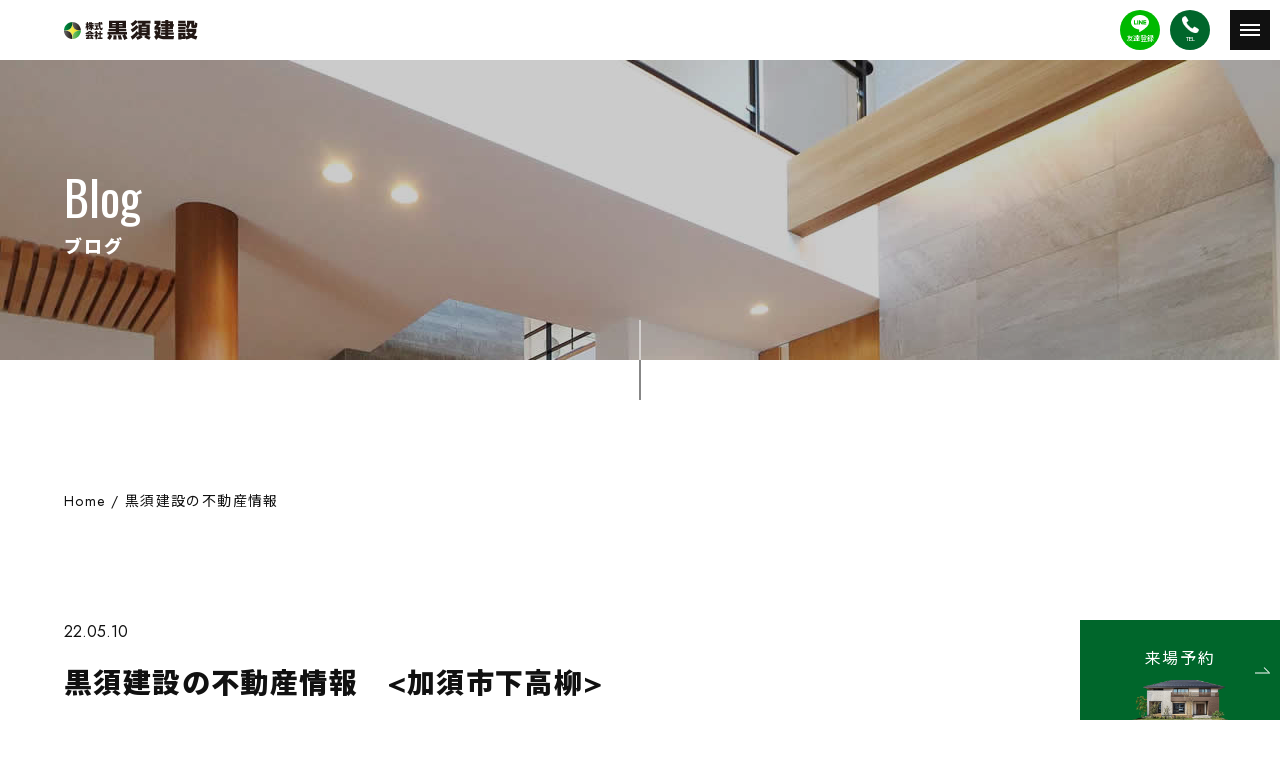

--- FILE ---
content_type: text/html; charset=UTF-8
request_url: https://www.kuros.co.jp/blog/6983.html
body_size: 7553
content:
<!DOCTYPE html>
<html lang="ja">
<head>
<meta charset="UTF-8">
<title>
	黒須建設の不動産情報　<加須市下高柳>｜埼玉県で新築一戸建て・注文住宅を建てる工務店なら黒須建設
</title>
<meta name='robots' content='index, follow, max-image-preview:large, max-snippet:-1, max-video-preview:-1' />

	<!-- This site is optimized with the Yoast SEO plugin v26.8 - https://yoast.com/product/yoast-seo-wordpress/ -->
	<link rel="canonical" href="https://www.kuros.co.jp/blog/6983.html" />
	<meta property="og:locale" content="ja_JP" />
	<meta property="og:type" content="article" />
	<meta property="og:title" content="黒須建設の不動産情報　 | 黒須建設" />
	<meta property="og:description" content="こんにちは！埼玉県の注文住宅 工務店 黒須建設です。 初めての家づくり。土地から探すのは大変ですよね。黒須建設は土地探しからお手伝いさせていただいておりますが、自社でも何件か売地を確保しています！ 今回は加須市下高柳の売 [&hellip;]" />
	<meta property="og:url" content="https://www.kuros.co.jp/blog/6983.html" />
	<meta property="og:site_name" content="黒須建設" />
	<meta property="article:published_time" content="2022-05-10T10:00:47+00:00" />
	<meta property="og:image" content="https://www.kuros.co.jp/wp/wp-content/uploads/2022/05/2-1.jpg" />
	<meta property="og:image:width" content="2000" />
	<meta property="og:image:height" content="1125" />
	<meta property="og:image:type" content="image/jpeg" />
	<meta name="author" content="kuros" />
	<meta name="twitter:card" content="summary_large_image" />
	<script type="application/ld+json" class="yoast-schema-graph">{"@context":"https://schema.org","@graph":[{"@type":"Article","@id":"https://www.kuros.co.jp/blog/6983.html#article","isPartOf":{"@id":"https://www.kuros.co.jp/blog/6983.html"},"author":{"name":"kuros","@id":"https://www.kuros.co.jp/#/schema/person/3eda982c802a6dbd064c9aeb7ea43bb2"},"headline":"黒須建設の不動産情報　","datePublished":"2022-05-10T10:00:47+00:00","mainEntityOfPage":{"@id":"https://www.kuros.co.jp/blog/6983.html"},"wordCount":4,"commentCount":0,"publisher":{"@id":"https://www.kuros.co.jp/#organization"},"image":{"@id":"https://www.kuros.co.jp/blog/6983.html#primaryimage"},"thumbnailUrl":"https://www.kuros.co.jp/wp/wp-content/uploads/2022/05/2-1.jpg","articleSection":["ブログ","黒須建設について"],"inLanguage":"ja","potentialAction":[{"@type":"CommentAction","name":"Comment","target":["https://www.kuros.co.jp/blog/6983.html#respond"]}]},{"@type":"WebPage","@id":"https://www.kuros.co.jp/blog/6983.html","url":"https://www.kuros.co.jp/blog/6983.html","name":"黒須建設の不動産情報　 | 黒須建設","isPartOf":{"@id":"https://www.kuros.co.jp/#website"},"primaryImageOfPage":{"@id":"https://www.kuros.co.jp/blog/6983.html#primaryimage"},"image":{"@id":"https://www.kuros.co.jp/blog/6983.html#primaryimage"},"thumbnailUrl":"https://www.kuros.co.jp/wp/wp-content/uploads/2022/05/2-1.jpg","datePublished":"2022-05-10T10:00:47+00:00","breadcrumb":{"@id":"https://www.kuros.co.jp/blog/6983.html#breadcrumb"},"inLanguage":"ja","potentialAction":[{"@type":"ReadAction","target":["https://www.kuros.co.jp/blog/6983.html"]}]},{"@type":"ImageObject","inLanguage":"ja","@id":"https://www.kuros.co.jp/blog/6983.html#primaryimage","url":"https://www.kuros.co.jp/wp/wp-content/uploads/2022/05/2-1.jpg","contentUrl":"https://www.kuros.co.jp/wp/wp-content/uploads/2022/05/2-1.jpg","width":2000,"height":1125},{"@type":"BreadcrumbList","@id":"https://www.kuros.co.jp/blog/6983.html#breadcrumb","itemListElement":[{"@type":"ListItem","position":1,"name":"Home","item":"https://www.kuros.co.jp/"},{"@type":"ListItem","position":2,"name":"黒須建設の不動産情報　"}]},{"@type":"WebSite","@id":"https://www.kuros.co.jp/#website","url":"https://www.kuros.co.jp/","name":"黒須建設","description":"埼玉県久喜・春日部で完全注文住宅を提供。耐震・省エネ・安心保証の家づくりから土地探しまで、理想の住まい設計をご提案します。","publisher":{"@id":"https://www.kuros.co.jp/#organization"},"potentialAction":[{"@type":"SearchAction","target":{"@type":"EntryPoint","urlTemplate":"https://www.kuros.co.jp/?s={search_term_string}"},"query-input":{"@type":"PropertyValueSpecification","valueRequired":true,"valueName":"search_term_string"}}],"inLanguage":"ja"},{"@type":"Organization","@id":"https://www.kuros.co.jp/#organization","name":"黒須建設","url":"https://www.kuros.co.jp/","logo":{"@type":"ImageObject","inLanguage":"ja","@id":"https://www.kuros.co.jp/#/schema/logo/image/","url":"https://www.kuros.co.jp/wp/wp-content/uploads/2026/01/hlogo02.png","contentUrl":"https://www.kuros.co.jp/wp/wp-content/uploads/2026/01/hlogo02.png","width":400,"height":59,"caption":"黒須建設"},"image":{"@id":"https://www.kuros.co.jp/#/schema/logo/image/"},"sameAs":["https://www.instagram.com/kurosukensetsu/"]},{"@type":"Person","@id":"https://www.kuros.co.jp/#/schema/person/3eda982c802a6dbd064c9aeb7ea43bb2","name":"kuros","image":{"@type":"ImageObject","inLanguage":"ja","@id":"https://www.kuros.co.jp/#/schema/person/image/","url":"https://secure.gravatar.com/avatar/c104c33aec7dbdbf9b24e810108d2ece389e6363e71e4e5691e694e28abccb74?s=96&d=mm&r=g","contentUrl":"https://secure.gravatar.com/avatar/c104c33aec7dbdbf9b24e810108d2ece389e6363e71e4e5691e694e28abccb74?s=96&d=mm&r=g","caption":"kuros"},"url":"https://www.kuros.co.jp/author/kuros"}]}</script>
	<!-- / Yoast SEO plugin. -->


<link rel="alternate" type="application/rss+xml" title="黒須建設 &raquo; 黒須建設の不動産情報　 のコメントのフィード" href="https://www.kuros.co.jp/blog/6983.html/feed" />
<link rel="alternate" title="oEmbed (JSON)" type="application/json+oembed" href="https://www.kuros.co.jp/wp-json/oembed/1.0/embed?url=https%3A%2F%2Fwww.kuros.co.jp%2Fblog%2F6983.html" />
<link rel="alternate" title="oEmbed (XML)" type="text/xml+oembed" href="https://www.kuros.co.jp/wp-json/oembed/1.0/embed?url=https%3A%2F%2Fwww.kuros.co.jp%2Fblog%2F6983.html&#038;format=xml" />
<style id='wp-img-auto-sizes-contain-inline-css' type='text/css'>
img:is([sizes=auto i],[sizes^="auto," i]){contain-intrinsic-size:3000px 1500px}
/*# sourceURL=wp-img-auto-sizes-contain-inline-css */
</style>
<style id='wp-emoji-styles-inline-css' type='text/css'>

	img.wp-smiley, img.emoji {
		display: inline !important;
		border: none !important;
		box-shadow: none !important;
		height: 1em !important;
		width: 1em !important;
		margin: 0 0.07em !important;
		vertical-align: -0.1em !important;
		background: none !important;
		padding: 0 !important;
	}
/*# sourceURL=wp-emoji-styles-inline-css */
</style>
<style id='classic-theme-styles-inline-css' type='text/css'>
/*! This file is auto-generated */
.wp-block-button__link{color:#fff;background-color:#32373c;border-radius:9999px;box-shadow:none;text-decoration:none;padding:calc(.667em + 2px) calc(1.333em + 2px);font-size:1.125em}.wp-block-file__button{background:#32373c;color:#fff;text-decoration:none}
/*# sourceURL=/wp-includes/css/classic-themes.min.css */
</style>
<link rel="https://api.w.org/" href="https://www.kuros.co.jp/wp-json/" /><link rel="alternate" title="JSON" type="application/json" href="https://www.kuros.co.jp/wp-json/wp/v2/posts/6983" /><link rel='shortlink' href='https://www.kuros.co.jp/?p=6983' />
		<script type="text/javascript">
				(function(c,l,a,r,i,t,y){
					c[a]=c[a]||function(){(c[a].q=c[a].q||[]).push(arguments)};t=l.createElement(r);t.async=1;
					t.src="https://www.clarity.ms/tag/"+i+"?ref=wordpress";y=l.getElementsByTagName(r)[0];y.parentNode.insertBefore(t,y);
				})(window, document, "clarity", "script", "v4and2rcr8");
		</script>
		<meta name="thumbnail" content="https://www.kuros.co.jp/wp/wp-content/uploads/2022/05/2-1.jpg" />
<!--
<meta name="description" content="こんにちは！埼玉県の注文住宅 工務店 黒須建設です。初めての家づくり。土地から探すのは大変ですよね。黒須建設は土地探しからお手伝いさせていただいておりますが、自社でも何件か売地を確保しています！今…">
-->

    	<meta name="thumbnail" content="https://www.kuros.co.jp/wp/wp-content/uploads/2022/05/2-1-600x600.jpg">
<meta name="viewport" content="width=device-width, initial-scale=1, maximum-scale=1, minimum-scale=1">
<meta http-equiv="X-UA-Compatible" content="IE=edge">
<!--[if lt IE 9]>
<script src="https://www.kuros.co.jp/js/html5shiv-printshiv.min.js"></script>
<![endif]-->
<!--[if lt IE 9]>
<script src="https://www.kuros.co.jp/js/respond.min.js" type="text/javascript"></script>
<![endif]-->
<link href="/styles.css" rel="stylesheet" type="text/css">
<link rel="preconnect" href="https://fonts.googleapis.com">
<link rel="preconnect" href="https://fonts.gstatic.com" crossorigin>
<link href="https://fonts.googleapis.com/css2?family=Jost&family=Noto+Sans+JP:wght@400;900&family=Noto+Serif+JP:wght@400;600&family=Oswald:wght@400;500&display=swap" rel="stylesheet">
<script type="text/javascript" src="https://ajax.googleapis.com/ajax/libs/jquery/1.8.3/jquery.min.js"></script></head>
<body>

<!--ヘッダー開始-->
    <header class="con"><div class="log"><a href="/"><img src="/img/hlogo02.svg" alt="埼玉県で新築一戸建て・注文住宅を建てる工務店なら黒須建設" loading="lazy">
    	</a>
        
	<div class="subh1">埼玉県で新築一戸建て・注文住宅を建てる工務店</div>
        </div>
        <a href="/contact/reservation/" class="res whi">来場予約<div id="arr"></div></a>     
        <nav>
            <li class="menu_list"><a href="/event/">イベント情報</a></li>
            <li class="menu_list"><a href="/works/">施工例</a></li>
            <li class="menu_list"><a href="/voices/">お客様の声</a></li>
            <li class="menu_list"><a href="/modelhouse/">展示場</a></li>
            <li class="menu_list"><a href="/estate/">不動産情報</a></li>
            <li class="menu_list">
            	<a href="#">選ばれる理由</a>
                <div class="menu_contents">
                    <ul>
                   		<a href="/design/">完全フルオーダー住宅</a>
                   		<a href="/spec/">HEAT20 G2グレード標準仕様</a>
                   		<a href="/earthquake/">耐震×制震×地震保証で3つの安心</a>
                   		<a href="/guarantee/">安心の保証・アフターサービス</a>
                    </ul>
                </div>
            </li>
            <li class="menu_list">
            	<a href="#">会社案内</a>
                <div class="menu_contents">
                    <ul>
                   		<a href="/company/">会社案内</a>
                   		<a href="/staff/">スタッフ紹介</a>
                   		<a href="/blog/">ブログ</a>
                    </ul>
                </div>
            </li>
            <li class="menu_list"><a href="/recruit/">採用情報</a></li>
        </nav>
        <div id="menuinq">
        	<a href="https://s.lmes.jp/landing-qr/2004693845-L7P4VwEn?uLand=8v5AEO" class="lin">友達登録</a>
        	<a href="tel:0480-26-1122" class="tel">TEL</a>
        </div>
		<a id="menubtn">
            <span class="menu__line menu__line--top"></span>
            <span class="menu__line menu__line--center"></span>
            <span class="menu__line menu__line--bottom"></span>
            <!--MENU-->
        </a>
        <div id="menusp">
            <div class="scr">
         	<img src="/img/hlogo01.svg" alt="埼玉県で新築一戸建て・注文住宅を建てる工務店なら黒須建設" class="log">
            <div class="sns">
            	<a href="https://www.instagram.com/kurosukensetsu/" target="_blank"><img src="/img/icoins.png" alt="黒須建設公式インスタグラム" loading="lazy"></a>
           		<a href="https://lin.ee/aHrwZIl" target="_blank"><img src="/img/icolin.png" alt="黒須建設公式LINE" loading="lazy"></a>
           		<a href="https://www.youtube.com/@%E9%BB%92%E9%A0%88%E5%BB%BA%E8%A8%AD-q6e4t" target="_blank"><img src="/img/icoyou.png" alt="黒須建設公式YouTube" loading="lazy"></a>
            </div>
            <div class="main">
             	<div class="menu">
               		<ul>
                     	<h3><a href="/event/" class="whi">イベント情報<div id="arr"></div></a></h3>
                 	</ul>
               		<ul>
                     	<h3><a href="/works/" class="whi">施工例<div id="arr"></div></a></h3>
                 	</ul>
                  	<ul>
                     	<h3><a href="/voices/" class="whi">お客様の声<div id="arr"></div></a></h3>
                  	</ul>
               		<ul>
                     	<h3><a href="/modelhouse/" class="whi">展示場<div id="arr"></div></a></h3>
                 	</ul>
               		<ul>
                     	<h3><a href="/estate/" class="whi">不動産情報<div id="arr"></div></a></h3>
                  	</ul>
                  	<ul class="lon">
                     	<h3>選ばれる理由</h3>
                       	<ol>
                            <a href="/design/" class="whi">完全フルオーダー住宅<div id="arr"></div></a>
                            <a href="/spec/" class="whi">HEAT20 G2グレード標準仕様<div id="arr"></div></a>
                            <a href="/earthquake/" class="whi">耐震×制震×地震保証で3つの安心<div id="arr"></div></a>
                            <a href="/guarantee/" class="whi">安心の保証・アフターサービス<div id="arr"></div></a>
                    	</ol>
                  	</ul>
                  	<ul class="lon">
                     	<h3>会社案内</h3>
                       	<ol>
                            <a href="/company/" class="whi">会社案内<div id="arr"></div></a>
                            <a href="/staff/" class="whi">スタッフ紹介<div id="arr"></div></a>
                            <a href="/blog/" class="whi">ブログ<div id="arr"></div></a>
                    	</ol>
                 	</ul>
               		<ul>
                     	<h3><a href="/recruit/" class="whi">採用情報<div id="arr"></div></a></h3>
                  	</ul>
            	</div>
                <div class="inq">
                    <a href="/event/" id="mor">イベント情報<div id="arr"></div></a>
                    <a href="/contact/reservation/" id="mor">来場予約<div id="arr"></div></a>
                    <a href="/contact/" id="mor">資料請求<div id="arr"></div></a>
                </div>
            </div>
            </div>
        </div>
    </header><!--ヘッダー終了-->

<!--メイン開始-->

<!--コンテンツ開始-->
<link href="/blog/blog.css" rel="stylesheet" type="text/css">

<!--ヘッダーメイン開始-->
	<div id="hbg" class="blo"><ol><h2><span>Blog</span>ブログ</h2></ol></div>
    <div id="bread">
        <div class="breadcrumb">
            <p id="breadcrumbs"><span><span><a href="https://www.kuros.co.jp/">Home</a></span> / <span class="breadcrumb_last" aria-current="page">黒須建設の不動産情報　</span></span></p>        </div>
	</div>
<!--ヘッダーメイン終了-->

	<div id="blo" class="det">
        <h1><p>22.05.10</p>黒須建設の不動産情報　<加須市下高柳></h1>
        <div class="main">
        	<p>こんにちは！埼玉県の注文住宅 工務店 <strong>黒須建設</strong>です。</p>
<p>初めての家づくり。土地から探すのは大変ですよね。<span style="color: #993300;">黒須建設は土地探しからお手伝い</span>させていただいておりますが、<strong>自社でも何件か売地を確保</strong>しています！<br />
今回は<span style="color: #993300;"><strong>加須市下高柳の売地</strong></span>をご紹介します。</p>
<p><img loading="lazy" decoding="async" class="alignnone wp-image-6984 size-full" src="https://www.kuros.co.jp/wp/wp-content/uploads/2022/05/2-1.jpg" alt="" width="2000" height="1125" /></p>
<p>【所在地】<strong>加須市下高柳190-1</strong><br />
【価格】<strong>980万円</strong><br />
【土地面積】<strong>397.89m²</strong><br />
【ほかに私道面積】<strong>なし</strong><br />
【3,3㎡単価】<strong>約8.2万円</strong></p>
<p>●<strong>全区画120坪！</strong><br />
加須市下高柳の売地は、いずれも広い<span style="color: #993300;"><strong>120坪の敷地</strong></span>です。<span style="color: #993300;">さまざまな間取りやこだわりに対応</span>することができるのが最大のメリット！<span style="color: #993300;">二世帯住宅を建てても広々</span>です。<br />
3～4台置けるカーポートもつくれますし、ガーデニングや家庭菜園ができる広いお庭をつくってもいいですね。<br />
大きなウッドデッキを設置してリビングとつなげ、アウトドアリビングにするのもすてき！<br />
楽しいおうち時間のイメージが膨らみますね。</p>
<p>●<strong>周辺環境も充実！</strong><br />
駅からは少し離れていますが、そのぶん<span style="color: #993300;"><strong>周辺の施設が充実</strong></span>しています。<br />
<span style="color: #993300;">幼稚園や小学校も徒歩圏内</span>ですし、日用品や食料品が揃う大きな<span style="color: #993300;">ショッピングモール</span>、<span style="color: #993300;">加須はなさき公園も近い</span>です。<br />
おしゃれなカフェやレストランも点在しており、生活しやすい環境です。</p>
<p>●<strong>仲介手数料無料！</strong><br />
自社不動産のメリットのひとつが、<span style="color: #993300;"><strong>仲介手数料無料</strong></span>ということ。<br />
不動産屋さんに紹介してもらった土地には、通常紹介料となる仲介手数料（物件価格の3％＋6万円＋消費税）がかかります。<br />
今回ご紹介している<span style="color: #993300;">加須市下高柳の土地</span>は<span style="color: #993300;">黒須建設が売主</span>で、直接お客さまに販売するため<strong><span style="color: #993300;">仲介手数料がかかりません</span></strong>。<br />
こちらの土地は<span style="color: #993300;">980万円</span>なので、不動産屋さんを通すと<strong>約40万円かかる仲介手数料が無料</strong>になります。<br />
浮いた仲介手数料分で、素材や設備をグレードアップできますね♪</p>
<p>詳しい情報は<span style="text-decoration: underline;"><span style="color: #0000ff;"><a style="color: #0000ff; text-decoration: underline;" href="https://www.kuros.co.jp/estate/6275.html" target="_blank" rel="noopener">こちら</a></span></span>をご参照ください<br />
<br />
</p>
<p><img loading="lazy" decoding="async" class="alignnone wp-image-6985 size-full" src="https://www.kuros.co.jp/wp/wp-content/uploads/2022/05/2-2.jpg" alt="" width="2000" height="1125" /></p>
<p>黒須建設はお客さまのご要望をしっかりヒアリングし、ご希望以上の家をつくります。<span style="color: #993300;">遠慮せずに思い描くイメージをそのままお伝えください！</span>ふさわしいご提案をさせていただきます。<br />
土地から家づくりを検討している方は、ぜひ黒須建設にご相談くださいね。</p>
<p>&nbsp;</p>
<p>&nbsp;</p>        </div>
        カテゴリー：<a href="https://www.kuros.co.jp/category/blog">ブログ</a>, <a href="https://www.kuros.co.jp/category/blog/about">黒須建設について</a>        <div id="fab">
            <dl>
                <dd><a href="https://www.kuros.co.jp/blog/other/6978.html" rel="prev">前の記事<div id="arr"></div></a></dd>
                <dt><a href="/blog/">ブログ一覧</a></dt>
                <dd><a href="https://www.kuros.co.jp/blog/6986.html" rel="next">次の記事<div id="arr"></div></a></dd>
            </dl>
        </div>
    </div><!--コンテンツ終了-->

<!--メイン終了-->

<!--フッター開始-->
	            <div id="finq">
                <a href="/contact/reservation/"><img src="/img/fres01.jpg" alt="来場予約で特典プレゼント" loading="lazy"></a>
            </div>
        <footer>
        <div class="menu">
        	<a href="/contact/reservation/">来場予約</a>     
            <a href="/event/">イベント情報</a>
            <a href="/works/">施工例</a>
            <a href="/voices/">お客様の声</a>
            <a href="/modelhouse/">展示場</a>
            <a href="/estate/">不動産情報</a>
            <a href="/design/">完全フルオーダー住宅</a>
            <a href="/spec/">HEAT20 G2グレード標準仕様</a>
            <a href="/earthquake/">耐震×制震×地震保証で3つの安心</a>
            <a href="/guarantee/">安心の保証・アフターサービス</a>
            <a href="/company/">会社案内</a>
            <a href="/staff/">スタッフ紹介</a>
            <a href="/blog/">ブログ</a>
            <a href="/recruit/">採用情報</a>
        </div>
        <div class="sto">
            <div class="sns">
            	<a href="https://www.instagram.com/kurosukensetsu/" target="_blank"><img src="/img/icoins.png" alt="黒須建設公式インスタグラム" loading="lazy"></a>
           		<a href="https://lin.ee/aHrwZIl" target="_blank"><img src="/img/icolin.png" alt="黒須建設公式LINE" loading="lazy"></a>
           		<a href="https://www.youtube.com/@%E9%BB%92%E9%A0%88%E5%BB%BA%E8%A8%AD-q6e4t" target="_blank"><img src="/img/icoyou.png" alt="黒須建設公式YouTube" loading="lazy"></a>
            </div>
        	<a href="/img/ecomen.mp4" class="iframe eco"><img src="/img/banecomen.jpg" alt="ECO床暖メンテナンス" class="ECO床暖メンテナンス"></a>
            <h2>
            	<img src="/img/hlogo01.svg" alt="埼玉県で新築一戸建て・注文住宅を建てる工務店なら黒須建設" loading="lazy">
            	埼玉県で新築一戸建て・注文住宅を建てる工務店
            </h2>
            <dl>
                <dd>
                    <h3>久喜展示場</h3>
                    <p>0480-26-1122</p>
                    埼玉県久喜市本町6-14-16
                </dd>
                <dd>
                    <h3>春日部展示場</h3>
                    <p>048-760-1133</p>
                    埼玉県春日部市谷原2-2-6
                </dd>
            </dl>
        </div>
        <div class="ban">
        	<a href="https://ecoyukadan.jp" target="_blank"><img src="/img/banonr.png" alt="床下全館空調" loading="lazy"></a>
        	<a href="/img/ecomen.mp4" class="iframe eco"><img src="/img/banecomen.jpg" alt="ECO床暖メンテナンス" loading="lazy"></a>
        	<a href="https://www.lixiltepco-sp.co.jp" target="_blank"><img src="/img/bantat.png" alt="建て得リフォーム" loading="lazy"></a>
        	<a href="https://share-denki.com" target="_blank"><img src="/img/bansha.png" alt="シェアでんき" loading="lazy"></a>
        	<a href="https://zehweb.jp" target="_blank"><img src="/img/banzeh.png" alt="ZEH" loading="lazy"></a>
        	<a href="https://x.lixil.com/watch/6331365942112" target="_blank"><img src="/img/banpas.png" alt="パッシブデザイン" loading="lazy"></a>
        	<a href="https://www.lixil.co.jp/lineup/construction_method/sw/concept/" target="_blank"><img src="/img/bansw.png" alt="LIXILスーパーウォール" loading="lazy"></a>
            <a href="http://www.kbr.co.jp" target="_blank"><img src="/img/bankob.png" alt="小堀建設" loading="lazy"></a>
        </div>
        <div id="cop">
            <a href="/privacy/">プライバシーポリシー</a>
            <a href="/blog/9350.html">SDGs宣言</a>
            Copyright &#169; Kuroskensetsu Co.,ltd. all right reserved.
        </div>
    </footer>
	            <div id="fixinq">
                <a href="/event/">イベント情報</a>
                <a href="/contact/reservation/" class="res">来場予約</a>
                <a href="/contact/" class="res">資料請求</a>
            </div>
    
<script type="text/javascript" src="/js/menu.js"></script>
<script type="text/javascript" src="/js/accordion.js" charset="utf-8"></script>
<link href="/js/colorbox/example2/colorbox.css" rel="stylesheet" type="text/css">
<script type="text/javascript" src="/js/colorbox/js/jquery.colorbox-min.js"></script>
<script>
$(document).ready(function(){
	$(".iframe").colorbox({iframe:true, width:"90%", height:"90%"});
	$(".group1").colorbox({rel:'group1', maxWidth:"95%"});
});
</script>
<!-- Google Tag Manager -->
<script>(function(w,d,s,l,i){w[l]=w[l]||[];w[l].push({'gtm.start':
new Date().getTime(),event:'gtm.js'});var f=d.getElementsByTagName(s)[0],
j=d.createElement(s),dl=l!='dataLayer'?'&l='+l:'';j.async=true;j.src=
'https://www.googletagmanager.com/gtm.js?id='+i+dl;f.parentNode.insertBefore(j,f);
})(window,document,'script','dataLayer','GTM-KV2F6HS');</script>
<!-- End Google Tag Manager -->
<!-- Google Tag Manager (noscript) -->
<noscript><iframe src="https://www.googletagmanager.com/ns.html?id=GTM-KV2F6HS"
height="0" width="0" style="display:none;visibility:hidden"></iframe></noscript>
<!-- End Google Tag Manager (noscript) -->
<!-- Facebook Pixel Code -->
<script>
!function(f,b,e,v,n,t,s)
{if(f.fbq)return;n=f.fbq=function(){n.callMethod?
n.callMethod.apply(n,arguments):n.queue.push(arguments)};
if(!f._fbq)f._fbq=n;n.push=n;n.loaded=!0;n.version='2.0';
n.queue=[];t=b.createElement(e);t.async=!0;
t.src=v;s=b.getElementsByTagName(e)[0];
s.parentNode.insertBefore(t,s)}(window, document,'script',
'https://connect.facebook.net/en_US/fbevents.js');
fbq('init', '312955520237405');
fbq('track', 'PageView');
</script>
<noscript><img height="1" width="1" style="display:none"
src="https://www.facebook.com/tr?id=312955520237405&ev=PageView&noscript=1"
/></noscript>
<!-- End Facebook Pixel Code --><link rel="stylesheet" href="https://ajax.googleapis.com/ajax/libs/jqueryui/1/themes/redmond/jquery-ui.css">
<script src="https://ajax.googleapis.com/ajax/libs/jqueryui/1/jquery-ui.min.js"></script>
<script src="https://ajax.googleapis.com/ajax/libs/jqueryui/1/i18n/jquery.ui.datepicker-ja.min.js"></script>
<script src="/js/datepicker.js"></script>
<!--フッター終了-->

</body>
</html>






--- FILE ---
content_type: text/css
request_url: https://www.kuros.co.jp/styles.css
body_size: 4302
content:
/* ページ */

body, td, th {
	font-size: 14px;
	font-family: "Jost", "Noto Sans JP", "ヒラギノ角ゴ Pro W3", "Hiragino Kaku Gothic Pro", Osaka, "メイリオ", Meiryo, "ＭＳ Ｐゴシック", "MS PGothic", sans-serif;
	font-display: swap;
	color: #111111;
	margin: 0px;
	}

img {
	border: 0px;
	vertical-align: bottom;
	}

p, a, div, span, font, strong, section, ul, ol, li, dl, dt, dd, h1, h2, h3, h4, h5, h6, label, input, textarea, select, :before, :after {
	margin: 0px;
	padding: 0px;
	list-style: none;
	box-sizing: border-box;
	}

form {
	margin: 0px;
	}

a:link { color: #111111; text-decoration: none; }
a:visited { color: #111111; text-decoration: none; }
a:hover { color: #111111; text-decoration: none; }
a:active { color: #111111; text-decoration: none; }

@media screen and (min-width: 641px){

img {
	-webkit-transition: all .5s;
	transition: all .5s;
	}

a {
	-webkit-transition: all .5s;
	transition: all .5s;
	}

a:hover {
	opacity: 0.6;
	}

a:hover img {
	opacity: 0.6;
	}

}

@media screen and (max-width: 640px){
	
body, td, th {
	font-size: 12px;
	font-family: "Jost", "ヒラギノ角ゴ Pro W3", "Hiragino Kaku Gothic Pro", Osaka, "メイリオ", Meiryo, "ＭＳ Ｐゴシック", "MS PGothic", sans-serif;
	}

}


/* 全体レイアウト */

@media screen and (min-width: 641px){

#main {
	max-width: 1200px;
	margin: 0px auto 0px auto;
	}

#hbg {
	width: 100%;
	height: 300px;
	margin: 100px 0px 50px 0px;
	position: relative;
	}

#hbg ol {
	content: '';
	width: 100%;
	height: 100%;
	background-color: rgba(0,0,0,0.2);
	position: absolute;
	left: 0px;
	top: 0px;
	}

#hbg:before {
	content: '';
	width: 1px;
	height: 40px;
	border-right: 1px #ffffff solid;
	position: absolute;
    left: 50%;
	bottom: 0px;
    transform: translateX(-50%);
    -webkit-transform: translateX(-50%);
    -ms-transform: translateX(-50%);
	z-index: 53;
	}

#hbg:after {
	content: '';
	width: 1px;
	height: 40px;
	border-right: 1px #111111 solid;
	position: absolute;
    left: 50%;
	bottom: -40px;
    transform: translateX(-50%);
    -webkit-transform: translateX(-50%);
    -ms-transform: translateX(-50%);
	z-index: 53;
	}

#hbg p:before {
	content: '';
	width: 100%;
	height: 100%;
	background-color: rgba(0,0,0,0.00);
	position: absolute;
	left: 0px;
	top: 0px;
	}

#hbg.com {
	background: url(company/img/hbg.jpg) no-repeat center;
	background-size: cover;
	}

#hbg.sho {
	background: url(showroom/img/hbg.jpg) no-repeat center;
	background-size: cover;
	}

#hbg.mod {
	background: url(modelhouse/img/hbg.jpg) no-repeat center;
	background-size: cover;
	}

#hbg.faq {
	background: url(faq/img/hbg.jpg) no-repeat center;
	background-size: cover;
	}

#hbg.blo {
	background: url(blog/img/hbg.jpg) no-repeat center;
	background-size: cover;
	}

#hbg.gal {
	background: url(works/img/hbg.jpg) no-repeat center;
	background-size: cover;
	}

#hbg.eve {
	background: url(event/img/hbg.jpg) no-repeat center;
	background-size: cover;
	}

#hbg.voi {
	background: url(voices/img/hbg.jpg) no-repeat center;
	background-size: cover;
	}

#hbg.est {
	background: url(estate/img/hbg.jpg) no-repeat center;
	background-size: cover;
	}

#hbg.rec {
	background: url(recruit/img/hbg.jpg) no-repeat center;
	background-size: cover;
	}

#hbg.priv {
	background: url(privacy/img/hbg.jpg) no-repeat center;
	background-size: cover;
	}

#hbg h2 {
	width: 90%;
	max-width: 1400px;
	font-size: 18px;
	color: #ffffff;
	letter-spacing: 0.1em;
	position: absolute;
    top: 50%;
    left: 50%;
	z-index: 1;
    transform: translate(-50%, -50%);
    -webkit-transform: translate(-50%, -50%);
    -ms-transform: translate(-50%, -50%);
	}

#hbg h2 span {
	font-family: 'Oswald', sans-serif;
	font-size: 48px;
	font-weight: normal;
	letter-spacing: normal;
	margin: 0px 0px 0px 0px;
	display: block;
	}

#bread {
	width: 90%;
	max-width: 1400px;
	letter-spacing: 0.1em;
	margin: 0px auto 100px auto;
	}

h2.title {
	width: 90%;
	max-width: 1200px;
	font-size: 14px;
	letter-spacing: 0.1em;
	margin: 0px auto 50px auto;
	}

h2.title span {
	font-family: 'Oswald', sans-serif;
	font-size: 60px;
	font-weight: 500;
	letter-spacing: normal;
	margin: 0px 20px 0px 0px;
	}

h2.subtitle {
	font-family: 'Noto Serif JP', serif;
	font-size: 28px;
	line-height: 150%;
	letter-spacing: 0.1em;
	margin: 0px 0px 40px 0px;
	text-align: center;
	}

#new {
	font-family: 'Oswald', sans-serif;
	font-size: 14px;
	font-weight: bold;
	color: #14AE67;
	letter-spacing: 0em;
	margin: 0px 10px 0px 0px;
	display: inline-block;
	}

#pag {
	width: 100%;
	text-align: center;
	}

#pag a {
	width: 40px;
	background: #ffffff;
	border: 1px #111111 solid;
	font-size: 18px;
	font-weight: bold;
	line-height: 38px;
	margin: 0px 2.5px;
	display: inline-block;
	}

#pag a:hover {
	background: #111111;
	border: 1px #111111 solid;
	color: #ffffff;
	opacity: 1;
	}

#pag a.previouspostslink {
	margin: 0px 7.5px 0px 2.5px;
	position: relative;
	}

#pag a.previouspostslink:before {
	content: '';
	width: 15px;
	border-top: 1px #111111 solid;
	position: absolute;
    left: 10px;
	top: calc(50% + 2.5px);
    transform: translateY(-50%);
    -webkit-transform: translateY(-50%);
    -ms-transform: translateY(-50%);
	}

#pag a.previouspostslink:after {
	content: '';
	width: 7px;
	border-top: 1px #111111 solid;
    transform: rotate(135deg);
	position: absolute;
    left: 10px;
	top: 19px;
	}

#pag a.previouspostslink:hover:before {
	content: '';
	width: 15px;
	border-top: 1px #ffffff solid;
	position: absolute;
    left: 10px;
	top: calc(50% + 2.5px);
    transform: translateY(-50%);
    -webkit-transform: translateY(-50%);
    -ms-transform: translateY(-50%);
	}

#pag a.previouspostslink:hover:after {
	content: '';
	width: 7px;
	border-top: 1px #ffffff solid;
    transform: rotate(135deg);
	position: absolute;
    left: 10px;
	top: 19px;
	}

#pag a.nextpostslink {
	margin: 0px 2.5px 0px 7.5px;
	position: relative;
	}

#pag a.nextpostslink:before {
	content: '';
	width: 15px;
	border-top: 1px #111111 solid;
	position: absolute;
    right: 10px;
	top: calc(50% + 2.5px);
    transform: translateY(-50%);
    -webkit-transform: translateY(-50%);
    -ms-transform: translateY(-50%);
	}

#pag a.nextpostslink:after {
	content: '';
	width: 7px;
	border-top: 1px #111111 solid;
    transform: rotate(45deg);
	position: absolute;
    right: 10px;
	top: 19px;
	}

#pag a.nextpostslink:hover:before {
	content: '';
	width: 15px;
	border-top: 1px #ffffff solid;
	position: absolute;
    right: 10px;
	top: calc(50% + 2.5px);
    transform: translateY(-50%);
    -webkit-transform: translateY(-50%);
    -ms-transform: translateY(-50%);
	}

#pag a.nextpostslink:hover:after {
	content: '';
	width: 7px;
	border-top: 1px #ffffff solid;
    transform: rotate(45deg);
	position: absolute;
    right: 10px;
	top: 19px;
	}

#pag span {
	width: 40px;
	background: #111111;
	border: 1px #111111 solid;
	font-size: 18px;
	font-weight: bold;
	color: #ffffff;
	line-height: 38px;
	margin: 0px 2.5px;
	display: inline-block;
	}

#fab dl {
	width: 100%;
	margin: 100px 0px 0px 0px;
	display: table;
	}

#fab dt,
#fab dd {
	width: calc(100% / 3);
	text-align: center;
	display: table-cell;
	}

#fab a {
	width: 100%;
	max-width: 240px;
	border: 1px #111111 solid;
	line-height: 60px;
	margin: 0px auto;
	display: block;
	position: relative;
	}

#fab dt a {
	max-width: 300px;
	background: url(img/bac.svg) no-repeat left 20px center;
	background-size: 14px;
	}

#fab dd a {
	margin: 0px auto 0px 0px;
	}

#fab dd:last-child a {
	margin: 0px 0px 0px auto;
	}

#fab dd:first-child a #arr {
	left: 10px;
    transform: scale(-1, 1);
	}

#mor {
	width: 220px;
	background: #ffffff;
	border: 1px #111111 solid;
	font-size: 14px;
	line-height: 50px;
	margin: 80px auto 0px auto;
	text-align: center;
	display: block;
	position: relative;
	z-index: 1;
	}

#arr {
	width: 15px;
	border-top: 1px #111111 solid;
	position: absolute;
    right: 10px;
	top: calc(50% + 2.5px);
    transform: translateY(-50%);
    -webkit-transform: translateY(-50%);
    -ms-transform: translateY(-50%);
	}

.whi #arr {
	border-top: 1px #ffffff solid;
	}

#arr:before {
	content: '';
	width: 7px;
	border-top: 1px #111111 solid;
    transform: rotate(45deg);
	position: absolute;
    right: 0px;
	top: -4px;
	}

.whi #arr:before {
	border-top: 1px #ffffff solid;
	}

#backindex {
	width: 240px;
	background: url(img/arr0102.svg) no-repeat 20px center;
	background-size: 11px auto;
	background-color: #ffffff;
	border: 1px #111111 solid;
    border-radius: 25px;
	-moz-border-radius: 25px;
	-webkit-border-radius: 25x;
	font-size: 14px;
	font-weight: bold;
	line-height: 48px;
	letter-spacing: 0.1em;
	margin: 100px auto 0px auto;
	text-align: center;
	display: block;
	position: relative;
	z-index: 1;}

}

@media screen and (max-width: 1365px) and (min-width: 641px) {

#hbg {
	margin: 60px 0px 130px 0px;
	}

}

@media screen and (max-width: 640px){

#main {
	width: 90%;
	margin: 0px 5% 0px 5%;
	}

#hbg {
	width: 100%;
	height: 160px;
	margin: 60px 0px 30px 0px;
	position: relative;
	}

#hbg ol {
	content: '';
	width: 100%;
	height: 100%;
	background-color: rgba(0,0,0,0.2);
	position: absolute;
	left: 0px;
	top: 0px;
	}

#hbg:before {
	content: '';
	width: 1px;
	height: 30px;
	border-right: 1px #ffffff solid;
	position: absolute;
    left: 50%;
	bottom: 0px;
    transform: translateX(-50%);
    -webkit-transform: translateX(-50%);
    -ms-transform: translateX(-50%);
	z-index: 53;
	}

#hbg:after {
	content: '';
	width: 1px;
	height: 30px;
	border-right: 1px #111111 solid;
	position: absolute;
    left: 50%;
	bottom: -30px;
    transform: translateX(-50%);
    -webkit-transform: translateX(-50%);
    -ms-transform: translateX(-50%);
	z-index: 53;
	}

#hbg p:before {
	content: '';
	width: 100%;
	height: 100%;
	background-color: rgba(0,0,0,0.00);
	position: absolute;
	left: 0px;
	top: 0px;
	}

#hbg.com {
	background: url(company/img/hbg.jpg) no-repeat center;
	background-size: cover;
	}

#hbg.sho {
	background: url(showroom/img/hbg.jpg) no-repeat center;
	background-size: cover;
	}

#hbg.mod {
	background: url(modelhouse/img/hbg.jpg) no-repeat center;
	background-size: cover;
	}

#hbg.faq {
	background: url(faq/img/hbg.jpg) no-repeat center;
	background-size: cover;
	}

#hbg.blo {
	background: url(blog/img/hbg.jpg) no-repeat center;
	background-size: cover;
	}

#hbg.gal {
	background: url(works/img/hbg.jpg) no-repeat center;
	background-size: cover;
	}

#hbg.eve {
	background: url(event/img/hbg.jpg) no-repeat center;
	background-size: cover;
	}

#hbg.voi {
	background: url(voices/img/hbg.jpg) no-repeat center;
	background-size: cover;
	}

#hbg.est {
	background: url(estate/img/hbg.jpg) no-repeat center;
	background-size: cover;
	}

#hbg.rec {
	background: url(recruit/img/hbg.jpg) no-repeat center;
	background-size: cover;
	}

#hbg.priv {
	background: url(privacy/img/hbg.jpg) no-repeat center;
	background-size: cover;
	}

#hbg h2 {
	width: 90%;
	font-size: 14px;
	color: #ffffff;
	letter-spacing: 0.1em;
	position: absolute;
    top: 50%;
    left: 50%;
	z-index: 1;
    transform: translate(-50%, -50%);
    -webkit-transform: translate(-50%, -50%);
    -ms-transform: translate(-50%, -50%);
	}

#hbg h2 span {
	font-family: 'Oswald', sans-serif;
	font-size: 36px;
	font-weight: normal;
	letter-spacing: normal;
	margin: 0px 0px 5px 0px;
	display: block;
	}

#bread {
	width: 90%;
	letter-spacing: 0.1em;
	margin: 0px auto 50px auto;
	}

h2.title {
	width: 90%;
	font-size: 12px;
	letter-spacing: 0.1em;
	margin: 0px auto 30px auto;
	}

h2.title span {
	font-family: 'Oswald', sans-serif;
	font-size: 42px;
	font-weight: 500;
	letter-spacing: normal;
	margin: 0px 10px 0px 0px;
	}

h2.subtitle {
	font-family: 'Noto Serif JP', serif;
	font-size: 18px;
	line-height: 150%;
	letter-spacing: 0.1em;
	margin: 0px 0px 20px 0px;
	text-align: center;
	}

#new {
	font-family: 'Oswald', sans-serif;
	font-size: 12px;
	font-weight: bold;
	color: #14AE67;
	letter-spacing: 0em;
	margin: 0px 10px 0px 0px;
	display: inline-block;
	}

#pag {
	width: 100%;
	text-align: center;
	}

#pag a {
	width: 30px;
	background: #ffffff;
	border: 1px #111111 solid;
	font-size: 14px;
	font-weight: bold;
	line-height: 28px;
	margin: 0px 2.5px;
	display: inline-block;
	}

#pag a.previouspostslink {
	margin: 0px 7.5px 0px 2.5px;
	position: relative;
	}

#pag a.previouspostslink:before {
	content: '';
	width: 15px;
	border-top: 1px #111111 solid;
	position: absolute;
    left: 7.5px;
	top: calc(50% + 2.5px);
    transform: translateY(-50%);
    -webkit-transform: translateY(-50%);
    -ms-transform: translateY(-50%);
	}

#pag a.previouspostslink:after {
	content: '';
	width: 7px;
	border-top: 1px #111111 solid;
    transform: rotate(135deg);
	position: absolute;
    left: 7.5px;
	top: 14px;
	}

#pag a.nextpostslink {
	margin: 0px 2.5px 0px 7.5px;
	position: relative;
	}

#pag a.nextpostslink:before {
	content: '';
	width: 15px;
	border-top: 1px #111111 solid;
	position: absolute;
    right: 7.5px;
	top: calc(50% + 2.5px);
    transform: translateY(-50%);
    -webkit-transform: translateY(-50%);
    -ms-transform: translateY(-50%);
	}

#pag a.nextpostslink:after {
	content: '';
	width: 7px;
	border-top: 1px #111111 solid;
    transform: rotate(45deg);
	position: absolute;
    right: 7.5px;
	top: 14px;
	}

#pag span {
	width: 30px;
	background: #111111;
	border: 1px #111111 solid;
	font-size: 14px;
	font-weight: bold;
	color: #ffffff;
	line-height: 28px;
	margin: 0px 2.5px;
	display: inline-block;
	}

#fab dl {
	width: 100%;
	margin: 50px 0px 0px 0px;
	display: table;
	}

#fab dt,
#fab dd {
	width: calc(100% / 3);
	text-align: center;
	display: table-cell;
	}

#fab a {
	width: 95%;
	border: 1px #111111 solid;
	line-height: 40px;
	margin: 0px auto;
	display: block;
	position: relative;
	}

#fab dt a {
	background: url(img/bac.svg) no-repeat left 5px center;
	background-size: 10px;
	}

#fab dd a {
	margin: 0px auto 0px 0px;
	}

#fab dd:last-child a {
	margin: 0px 0px 0px auto;
	}

#fab dd:first-child a #arr {
	left: 10px;
    transform: scale(-1, 1);
	}

#mor {
	width: 200px;
	background: url(img/arr01.svg) no-repeat 95% center;
	background-size: 11px auto;
	background-color: #ffffff;
	border: 1px #111111 solid;
	font-size: 12px;
	font-weight: bold;
	line-height: 38px;
	letter-spacing: 0.1em;
	margin: 40px auto 0px auto;
	text-align: center;
	display: block;
	position: relative;
	z-index: 1;
	}

#arr {
	width: 15px;
	border-top: 1px #111111 solid;
	position: absolute;
    right: 10px;
	top: calc(50% + 2.5px);
    transform: translateY(-50%);
    -webkit-transform: translateY(-50%);
    -ms-transform: translateY(-50%);
	}

.whi #arr {
	border-top: 1px #ffffff solid;
	}

#arr:before {
	content: '';
	width: 7px;
	border-top: 1px #111111 solid;
    transform: rotate(45deg);
	position: absolute;
    right: 0px;
	top: -4px;
	}

.whi #arr:before {
	border-top: 1px #ffffff solid;
	}

#backindex {
	width: 200px;
	background: url(img/arr0102.svg) no-repeat 5% center;
	background-size: 11px auto;
	background-color: #ffffff;
	border: 1px #111111 solid;
    border-radius: 20px;
	-moz-border-radius: 20px;
	-webkit-border-radius: 20x;
	font-size: 12px;
	font-weight: bold;
	line-height: 38px;
	letter-spacing: 0.1em;
	margin: 50px auto 0px auto;
	text-align: center;
	display: block;
	position: relative;
	z-index: 1;}

}


/* ヘッダー */

@media screen and (min-width: 1366px){

header {
	width: 100%;
	height: 100px;
	background: #ffffff;
	position: fixed;
	left: 0px;
	top: 0px;
	z-index: 54;
	}

header .log {
	width: 30%;
	margin: 34.5px 0px 0px 6.25%;
	float: left;
	position: relative;
	z-index: 1;
	display: block;
	}

header .log img {
    width: 210px;
	margin: 0px 6.25% 0px 0px;
	float: left;
	}

header h1,
header .subh1 {
	font-size: 10px;
	font-weight: normal;
	color: #ffffff;
	margin: 5px 0px 0px 0px;
	float: left;
	display: inline-block;
	}

header.con h1,
header.con .subh1 {
	color: #111111;
	}

#menuinq {
	display: none;
	}

nav {
	width: 100%;
	text-align: right;
	position: absolute;
	right: 110px;
	top: 20px;
	}

nav li {
	font-size: 14px;
	font-weight: bold;
    line-height: 60px;
    color: #ffffff;
	letter-spacing: 0.1em;
	display: inline-block;
	position: relative;
	cursor: pointer;
	}

nav li:last-child {
	padding: 0px;
	}

nav li a {
	color: #ffffff !important;
	margin: 0px 20px 0px 0px;
	position: relative;
	}

header.con nav li a {
	color: #111111 !important;
	}

nav li a:after {
  	position: absolute;
  	bottom: -5px;
  	left: 0;
  	content: '';
  	width: 100%;
  	height: 1px;
  	background: #C7D13D;
  	transform: scale(0, 1);
  	transform-origin: center top;
  	transition: transform .3s;
	opacity: 1;
	}

nav li a:hover:after {
  	transform-origin: center top;
  	transform: scale(1, 1);
	}

nav .menu_contents {
	width: 300px;
	background: rgba(255,255,255,0.95);
	border: 1px rgba(17,17,17,0.95) solid;
	font-size: 14px;
	font-weight: normal;
	line-height: 40px;
	display: none;
	position: absolute;
    left: calc(50% - 15px);
	top: 60px;
    transform: translateX(-50%);
    -webkit-transform: translateX(-50%);
    -ms-transform: translateX(-50%);
	z-index: 1;
	}

nav .menu_contents:before {
	content: '';
	width: 0;
	height: 0;
	border-style: solid;
	border-width: 0 5px 10px 5px;
	border-color: transparent transparent #ffffff transparent;
	position: absolute;
    left: 50%;
    transform: translateX(-50%);
    -webkit-transform: translateX(-50%);
    -ms-transform: translateX(-50%);
	top: -10px;
	z-index: 1;
	opacity: 1;
	}

nav .menu_contents:after {
	content: '';
	width: 0;
	height: 0;
	border-style: solid;
	border-width: 0 5px 10px 5px;
	border-color: transparent transparent #111111 transparent;
	position: absolute;
    left: 50%;
    transform: translateX(-50%);
    -webkit-transform: translateX(-50%);
    -ms-transform: translateX(-50%);
	top: -11px;
	opacity: 0.95;
	}

nav .menu_contents ul {
	width: 100%;
	padding: 20px 0px 20px 30px;
	text-align: left;
	}

nav .menu_contents a {
	color: #111111 !important;
	display: block;
	}

nav .menu_contents a:last-child {
	margin: 0px;
	}

nav .menu_contents a:after {
	display: none;
	}

header .res {
	width: 200px;
	height: 100px;
	background: #00662B;
	font-size: 16px;
	color: #ffffff;
	letter-spacing: 0.1em;
	padding: 25px 0px 0px 0px;
	float: right;
	text-align: center;
	display: block;
	position: fixed;
	right: 0px;
	bottom: 0px;
	z-index: 1;
	}

header .res:before {
	content: '';
	width: 100%;
	height: 100px;
	background: url(modelhouse/kuki01/img/ext01.png) no-repeat center bottom;
	background-size: auto 40px;
	position: absolute;
	left: 0px;
	bottom: 0px;
	}

#menubtn,
#menubtn.open {
	width: 60px;
	height: 60px;
	background: #111111;
	margin: 0px 20px 0px 0px;
	text-align: center;
    position: fixed;
    right: 0px;
    top: 20px;
    z-index: 99;
	}

#menubtn.open {
	-webkit-transition: all .5s;
	transition: all .5s;
	}

#menubtn .menu__line {
    width: 30px;
    height: 2px;
    background: #ffffff;
    display: block;
    position: absolute;
	left: 15px;
    transition: transform .5s;
	}

#menubtn.open .menu__line {
    background: #ffffff;
	}

#menubtn .menu__line--top {
    top: 21px;
	}

#menubtn .menu__line--center {
    top: 29px;
	}

#menubtn .menu__line--bottom {
    top: 37px;
	}

#menubtn .menu__line--top.active {
    background: #ffffff;
	left: 15px;
    top: 27px;
    transform: rotate(45deg);
	}

#menubtn .menu__line--center.active {
    transform:scaleX(0);
	}

#menubtn .menu__line--bottom.active {
    background: #ffffff;
	left: 15px;
    top: 27px;
    transform: rotate(135deg);
	}

#menusp {
    width: 100%;
    height: 100%;
    background: #111111;
    display: none;
    position: fixed;
	top: 0px;
	z-index: 2;
	}

#menusp .scr {
	height: 100%;
	overflow: auto;
　　overflow-y: scroll;
	-webkit-overflow-scrolling: touch;
	}

header #menusp .log {
	height: 20px;
	}

#menusp .main {
    width: 70%;
	margin: 50px auto;
	display: table;
	}

#menusp .menu {
	width: 100%;
	margin: 30px auto;
	display: flex;
	flex-wrap: wrap;
	}

#menusp .menu ul {
	width: 50%;
	}

#menusp .menu ul.lon {
	width: 100%;
	}

#menusp .menu h3 {
	width: 100%;
	font-size: 16px;
	color: #ffffff;
	letter-spacing: 0.1em;
	margin: 0px;
	}

#menusp .menu ol {
	border-left: 1px rgba(255,255,255,0.4) solid;
	margin: 30px 0px 0px 0px;
	padding: 0px 0px 0px 10%;
	}

#menusp .menu a {
	color: #ffffff;
	margin: 0px 0px 30px 0px;
	display: block;
	position: relative;
	}

#menusp .menu a #arr {
	right: 30px;
	}

#menusp .menu ol a {
	font-size: 14px;
	}

#menusp .inq {
	width: 100%;
	display: flex;
	flex-wrap: wrap;
	}

#menusp .inq a {
	width: calc((100% - 20px * 2) / 3);
	line-height: 40px;
	margin: 20px 20px 0px 0px;
	}

#menusp .inq a:nth-child(3n) {
	margin: 20px 0px 0px 0px;
	}

#menusp .inq a img {
	height: 14px;
	margin: 0px 10px 0px 0px;
	display: inline-block;
	vertical-align: middle;
	}

#menusp .inq a:last-child img {
	height: 16px;
	}

#menusp .sns {
	margin: 34.5px 100px 0px 0px;
	float: right;
	}

#menusp .sns img {
    height: 30px;
	margin: 0px 10px 0px 0px;
	}

}

@media screen and (max-width: 1365px){

header {
	width: 100%;
	height: 60px;
	background: #ffffff;
	overflow: hidden;
	position: fixed;
	left: 0px;
	top: 0px;
	z-index: 54;
	}

header .log {
	margin: 20px 0px 0px 5%;
	float: left;
	}

header .log img {
	height: 20px;
	}

header h1,
header .subh1 {
	font-size: 10px;
	font-weight: normal;
	color: #ffffff;
	margin: 5px 0px 0px 0px;
	}

header.con h1,
header.con .subh1 {
	display: none;
	}

#menuinq {
	position: absolute;
	right: 70px;
	top: 10px;
	}

#menuinq a {
	width: 40px;
	height: 40px;
    border-radius: 100%;
	-moz-border-radius: 100%;
	-webkit-border-radius: 100%;
	font-size: 7px;
	margin: 0px 0px 0px 10px;
	padding: 26px 0px 0px 0px;
	line-height: 100%;
	text-align: center;
	float: left;
	display: block;
	}

#menuinq a.lin {
	background: url(img/icolin01.svg) no-repeat center top 5px;
	background-size: 18px;
	background-color: #00B900;
	color: #ffffff;
	}

#menuinq a.tel {
	background: url(img/tel01.png) no-repeat center top 6px;
	background-size: 17px;
	background-color: #00662B;
	color: #ffffff;
	}

#menubtn,
#menubtn.open {
	width: 40px;
	height: 40px;
	background: #111111;
	margin: 0px 10px 0px 0px;
	text-align: center;
    position: fixed;
    right: 0px;
    top: 10px;
    z-index: 99;
	}

#menubtn.open {
	-webkit-transition: all .5s;
	transition: all .5s;
	}

#menubtn .menu__line {
    width: 20px;
    height: 2px;
    background: #ffffff;
    display: block;
    position: absolute;
	left: 10px;
    transition: transform .5s;
	}

#menubtn.open .menu__line {
    background: #ffffff;
	}

#menubtn .menu__line--top {
    top: 14px;
	}

#menubtn .menu__line--center {
    top: 19px;
	}

#menubtn .menu__line--bottom {
    top: 24px;
	}

#menubtn .menu__line--top.active {
    background: #ffffff;
	left: 10px;
    top: 18px;
    transform: rotate(45deg);
	}

#menubtn .menu__line--center.active {
    transform:scaleX(0);
	}

#menubtn .menu__line--bottom.active {
    background: #ffffff;
	left: 10px;
    top: 18px;
    transform: rotate(135deg);
	}

#menusp {
    width: 100%;
    height: 100%;
    background: #111111;
    display: none;
    position: fixed;
	top: 0px;
	z-index: 2;
	}

#menusp .scr {
	height: 100%;
	overflow: auto;
　　overflow-y: scroll;
	-webkit-overflow-scrolling: touch;
	}

header #menusp .log {
	height: 20px;
	}

#menusp .main {
    width: 85%;
    height: 100%;
	margin: 50px auto;
	display: table;
	}

#menusp .menu {
	width: 100%;
	margin: 30px auto;
	display: flex;
	flex-wrap: wrap;
	}

#menusp .menu ul {
	width: 50%;
	}

#menusp .menu ul.lon {
	width: 100%;
	}

#menusp .menu h3 {
	width: 100%;
	font-size: 16px;
	color: #ffffff;
	letter-spacing: 0.1em;
	margin: 0px;
	}

#menusp .menu ol {
	border-left: 1px rgba(255,255,255,0.4) solid;
	margin: 30px 0px 0px 0px;
	padding: 0px 0px 0px 10%;
	}

#menusp .menu a {
	color: #ffffff;
	margin: 0px 0px 30px 0px;
	display: block;
	position: relative;
	}

#menusp .menu a #arr {
	right: 30px;
	}

#menusp .menu ol a {
	font-size: 14px;
	}

#menusp .inq a {
	width: 100%;
	line-height: 40px;
	margin: 20px 0px 0px 0px;
	}

#menusp .inq a img {
	height: 14px;
	margin: 0px 10px 0px 0px;
	display: inline-block;
	vertical-align: middle;
	}

#menusp .inq a:last-child img {
	height: 16px;
	}

#menusp .sns {
	margin: 14px 60px 0px 0px;
	float: right;
	}

#menusp .sns img {
    height: 30px;
	margin: 0px 5px 0px 0px;
	}

header .smenu,
nav,
header .res {
	display: none;
	}

}

@media screen and (max-width: 1365px) and (min-width: 641px) {

header .log {
	width: 160px;
	}

header .res {
	width: 200px;
	height: 100px;
	background: #00662B;
	font-size: 16px;
	color: #ffffff;
	letter-spacing: 0.1em;
	padding: 25px 0px 0px 0px;
	float: right;
	text-align: center;
	display: block;
	position: fixed;
	right: 0px;
	bottom: 0px;
	z-index: 1;
	}

header .res:before {
	content: '';
	width: 100%;
	height: 100px;
	background: url(modelhouse/kuki01/img/ext01.png) no-repeat center bottom;
	background-size: auto 40px;
	position: absolute;
	left: 0px;
	bottom: 0px;
	}

}

@media screen and (max-width: 640px){

header .res {
	display: none;
	}

}


/* フッター */

@media screen and (min-width: 641px){

#finq {
	width: 90%;
	max-width: 1000px;
	margin: 130px auto 0px auto;
	}

#finq img {
	width: 100%;
	}

footer {
	width: 100%;
	background: #111111;
	color: #ffffff;
	margin: 130px 0px 0px 0px;
	padding: 130px 0px;
	}

footer .menu {
	display: none;
	}

footer .sto {
	width: 90%;
	max-width: 1400px;
	letter-spacing: 0.1em;
	margin: 0px auto 100px auto;
	}

footer .sns {
	width: 120px;
	line-height: 18px;
	float: right;
	}

footer .sns img {
    height: 30px;
	margin: 0px 0px 0px 10px;
	float: left;
	}

footer .sto .eco {
	width: 26.828%;
	margin: 0px 2.142% 0px 0px;
	float: right;
	display: block;
	}

footer .sto .eco img {
	width: 100%;
	}

footer .sto h2 {
	width: 350px;
	font-size: 10px;
	font-weight: normal;
	margin: 0px 0px 20px 0px;
	float: left;
	}

footer .sto h2 img {
	width: 190px;
	margin: 0px 0px 10px 0px;
	display: block;
	}

footer .sto dl {
	display: table;
	}

footer .sto dd {
	min-width: 240px;
	padding: 0px 50px 0px 0px;
	display: table-cell;}

footer .sto h3 {
	width: 100%;
	font-size: 14px;
	line-height: 14px;
	margin: 0px 0px 20px 0px;
	position: relative;
	}

footer .sto h3:before {
	content: '';
	width: 105px;
	border-top: 1px rgba(255,255,255,0.5) solid;
	position: absolute;
	right: 0px;
	top: 7px;
	}

footer .sto dd:nth-child(2) h3:before {
	width: 90px;
	}

footer .sto p {
	background: url(img/tel01.png) no-repeat left center;
	background-size: auto 20px;
	font-size: 24px;
	line-height: 20px;
	margin: 0px 0px 10px 0px;
	padding: 0px 0px 0px 25px;
	}

footer .ban {
	width: 90%;
	max-width: 1400px;
	margin: 0px auto 60px auto;
	display: flex;
	flex-wrap: wrap;
	justify-content: center;
	}

footer .ban a {
	width: 18.857%;
	margin: 0px 1.428% 20px 0px;
	display: block;
	}

footer .ban a:last-child,
footer .ban a:nth-child(6) {
	margin: 0px 0px 20px 0px;
	}

footer .ban a img {
	width: 100%;
	}

footer .ban .eco {
	display: none;
	}

footer .zeh {
	width: 90%;
	max-width: 800px;
	margin: 0px auto 80px auto;
	text-align: center;
	}

footer .zeh ol {
	width: 100%;
	background: #ffffff;
	color: #111111;
	}

footer .zeh p {
	width: 100%;
	line-height: 40px;
	}

footer .zeh dl {
	width: 100%;
	border-top: 1px #111111 solid;
	line-height: 40px;
	display: table;
	}

footer .zeh dl:nth-child(3) {
	background: #eeeeee;
	}

footer .zeh dt {
	width: calc(100% / 5);
	border-right: 1px #111111 solid;
	display: table-cell;
	}

footer .zeh dl:nth-child(3) dt {
	width: calc(100% / 5 * 4);
	}

footer .zeh dd {
	width: calc(100% / 5);
	display: table-cell;
	}

#fixinq {
	display: none;
	}

}

@media screen and (max-width: 640px){

#finq {
	width: 90%;
	margin: 70px auto 0px auto;
	}

#finq img {
	width: 100%;
	}

footer {
	width: 100%;
	background: #111111;
	color: #ffffff;
	margin: 70px 0px 0px 0px;
	padding: 70px 0px 140px 0px;
	}

footer .menu {
	width: 90%;
	margin: 0px auto 40px auto;
	}

footer .menu a {
	color: #ffffff;
	margin: 0px 20px 10px 0px;
	display: inline-block;
	position: relative;
	}

footer .menu a:before {
	content: '';
	height: 15px;
	border-right: 1px #ffffff solid;
	line-height: 15px;
	position: absolute;
	right: -11px;
	top: 0px;
	}

footer .sto {
	width: 90%;
	letter-spacing: 0.1em;
	margin: 0px auto 70px auto;
	display: flex;
	flex-direction: column;
	position: relative;
	}

footer .sns {
	line-height: 40px;
	margin: 0px auto;
	order: 3;
	}

footer .sns img {
    height: 36px;
	margin: 0px 15px 0px 0px;
	}

footer .sns a:last-child img {
	margin: 0px;
	}

footer .sto .eco {
	display: none;
	}

footer .sto h2 {
	font-size: 10px;
	font-weight: normal;
	letter-spacing: 0.1em;
	margin: 0px 0px 50px 0px;
	text-align: center;
	order: 1;
	}

footer .sto h2 img {
	width: 50%;
	margin: 10px auto 10px auto;
	display: block;
	}

footer .sto dl {
	width: 200px;
	margin: 0px auto 50px auto;
	order: 2;
	}

footer .sto dd {
	width: 200px;}

footer .sto dd:nth-child(1) {
	padding: 0px 0px 30px 0px;
	}

footer .sto h3 {
	font-size: 14px;
	line-height: 14px;
	letter-spacing: 0.1em;
	margin: 0px 0px 15px 0px;
	position: relative;
	}

footer .sto h3:before {
	content: '';
	width: 115px;
	border-top: 1px rgba(255,255,255,0.5) solid;
	position: absolute;
	right: 0px;
	top: 7px;
	}

footer .sto dd:nth-child(2) h3:before {
	width: 100px;
	}

footer .sto p {
	background: url(img/tel01.png) no-repeat left center;
	background-size: auto 20px;
	font-size: 24px;
	line-height: 20px;
	margin: 0px 0px 10px 0px;
	padding: 0px 0px 0px 25px;
	}

footer .sto p a {
	color: #ffffff;
	}

footer .ban {
	width: 90%;
	margin: 0px auto 60px auto;
	display: flex;
	flex-wrap: wrap;
	justify-content: center;
	}

footer .ban a {
	width: 48.5%;
	margin: 0px 3% 10px 0px;
	display: block;
	}

footer .ban a:nth-child(2n),
footer .ban a:last-child {
	margin: 0px 0px 10px 0px;
	}

footer .ban a img {
	width: 100%;
	}

footer .zeh {
	width: 90%;
	margin: 0px auto 70px auto;
	text-align: center;
	}

footer .zeh ol {
	width: 100%;
	background: #ffffff;
	color: #111111;
	}

footer .zeh p {
	width: 100%;
	line-height: 40px;
	}

footer .zeh dl {
	width: 100%;
	border-top: 1px #111111 solid;
	line-height: 40px;
	display: table;
	}

footer .zeh dl:nth-child(3) {
	background: #eeeeee;
	}

footer .zeh dt {
	width: calc(100% / 5);
	border-right: 1px #111111 solid;
	display: table-cell;
	}

footer .zeh dl:nth-child(3) dt {
	width: calc(100% / 5 * 4);
	}

footer .zeh dd {
	width: calc(100% / 5);
	display: table-cell;
	}

#fixinq {
	width: 100%;
	background: #00662B;
	line-height: 70px;
	text-align: center;
	position: fixed;
	left: 0px;
	bottom: 0px;
	z-index: 53;
	display: flex;
	flex-wrap: wrap;
	}

#fixinq a {
	width: calc(100% / 3);
	line-height: 70px;
	color: #ffffff;
	padding: 0px 0px 0px 0px;
	display: block;
	position: relative;
	}

#fixinq a.res {
	/*background: url(img/hres.png) no-repeat right bottom;*/
	background-size: auto 32px;
	}

#fixinq a:not(:first-child):before {
	content: '';
	width: 1px;
	height: 40px;
	border-left: 1px #ffffff solid;
	position: absolute;
	left: 0px;
	top: 15px;
	opacity: 0.3;
	}

#fixinq a:last-child {
	margin: 0px;
	}

#fixinq a img {
	height: 14px;
	margin: 0px 10px 0px 0px;
	display: inline-block;
	vertical-align: middle;
	}

#fixinq a:last-child img {
	height: 16px;
	}

}

@media screen and (min-width: 1367px){

#cop {
	width: 90%;
	max-width: 1400px;
	margin: 0px auto;
	}

#cop a {
	color: #ffffff;
	margin: 0px 0px 0px 30px;
	float: right;
	display: table;
	}

}

@media screen and (max-width: 1366px){

#cop {
	width: 100%;
	text-align: center;
	}

#cop a {
	color: #ffffff;
	margin: 0px auto 10px auto;
	display: table;
	}

#cop a:last-child {
	margin: 0px auto 50px auto;
	}

}







--- FILE ---
content_type: text/css
request_url: https://www.kuros.co.jp/blog/blog.css
body_size: 633
content:
/* ブログ */

@media screen and (min-width: 641px){

#blo {
	line-height: 200%;
	letter-spacing: 0.1em;
	}

#blo.top .menu {
	width: 90%;
	max-width: 1200px;
	margin: 0px auto 70px auto;
	display: flex;
	flex-wrap: wrap;
	}

#blo.top .menu a {
	/*width: 16.666%;*/
	height: 78px;
	border: 1px #111111 solid;
	line-height: 150%;
	margin: 0px 2% 30px 0px;
	padding: 25px 2% 0px 2%;
	text-align: center;
	display: block;
	}

/*
#blo.top .menu a:nth-child(5n) {
	margin: 0px 0px 30px 0px;
	}
*/

#blo.top ul h2 {
	width: 100%;
	border-bottom: 1px #dddddd solid;
	font-size: 28px;
	line-height: 150%;
	margin: 0px auto 30px auto;
	padding: 0px 0px 30px 0px;
	}

#blo.top ul {
	width: 90%;
	max-width: 1200px;
	margin: 0px auto 100px auto;
	}

#blo.top ul a {
	width: 100%;
	border-bottom: 1px #dddddd solid;
	margin: 0px 0px 30px 0px;
	padding: 0px 0px 30px 0px;
	display: block;
	}

#blo.top ul a:last-child {
	margin: 0px;
	}

#blo.top dt {
	width: 300px;
	display: table-cell;
	}

#blo.top dt img {
	width: 100%;
	height: auto;
	}

#blo.top dd {
	width: calc(100% - 300px);
	font-size: 16px;
	padding: 0px 0px 0px 30px;
	display: table-cell;
	position: relative;
	vertical-align: middle;
	box-sizing: border-box;
	}

#blo.top dd h3 {
	font-size: 18px;
	line-height: 150%;
	margin: 0px 0px 10px 0px;
	}

#blo.det {
	width: 90%;
	max-width: 1200px;
	margin: 0px auto;
	}

#blo.det h1 {
	width: 100%;
	border-bottom: 1px #dddddd solid;
	font-size: 28px;
	line-height: 150%;
	margin: 0px auto 40px auto;
	padding: 0px 0px 30px 0px;
	}

#blo.det h1 p {
	font-size: 16px;
	font-weight: normal;
	letter-spacing: normal;
	margin: 0px 0px 10px 0px;
	}

#blo.det .main {
	max: 100%;
	border-bottom: 1px #dddddd solid;
	margin: 0px 0px 30px 0px;
	padding: 0px 0px 100px 0px;
	}

#blo.det .main img {
	max-width: 100%;
	height: auto;
	}

#blo.det .main a {
	color: #0099ff;
	text-decoration: underline;
	}

}

@media screen and (max-width: 640px){

#blo {
	width: 90%;
	line-height: 200%;
	letter-spacing: 0.1em;
	margin: 0px auto;
	}

#blo.top .menu {
	margin: 0px auto 40px auto;
	display: flex;
	flex-wrap: wrap;
	}

#blo.top .menu a {
	/*width: 32%;*/
	height: 38px;
	border: 1px #111111 solid;
	line-height: 150%;
	margin: 0px 2% 10px 0px;
	padding: 10px 10px 0px 10px;
	text-align: center;
	display: block;
	}

/*
#blo.top .menu a:nth-child(3n) {
	margin: 0px 0px 10px 0px;
	}
*/

#blo.top ul {
	width: 100%;
	margin: 0px auto 50px auto;
	}

#blo.top ul h2 {
	width: 100%;
	border-bottom: 1px #dddddd solid;
	font-size: 18px;
	line-height: 150%;
	margin: 0px auto 20px auto;
	padding: 0px 0px 30px 0px;
	}

#blo.top ul a {
	width: 100%;
	border-bottom: 1px #dddddd solid;
	margin: 0px 0px 20px 0px;
	padding: 0px 0px 20px 0px;
	display: table;
	}

#blo.top ul a:last-child {
	margin: 0px;
	}

#blo.top dt {
	width: 120px;
	display: table-cell;
	}

#blo.top dt img {
	width: 100%;
	height: auto;
	}

#blo.top dd {
	width: calc(100% - 120px);
	font-size: 14px;
	padding: 0px 0px 0px 20px;
	display: table-cell;
	position: relative;
	vertical-align: middle;
	box-sizing: border-box;
	}

#blo.top dd h3 {
	font-size: 16px;
	line-height: 150%;
	margin: 0px 0px 5px 0px;
	}

#blo.det h1 {
	width: 100%;
	border-bottom: 1px #dddddd solid;
	font-size: 18px;
	line-height: 150%;
	margin: 0px auto 30px auto;
	padding: 0px 0px 30px 0px;
	}

#blo.det h1 p {
	font-size: 14px;
	font-weight: normal;
	letter-spacing: normal;
	margin: 0px 0px 10px 0px;
	}

#blo.det .main {
	max: 100%;
	border-bottom: 1px #dddddd solid;
	margin: 0px 0px 20px 0px;
	padding: 0px 0px 50px 0px;
	}

#blo.det .main img {
	max-width: 100%;
	height: auto;
	}

#blo.det .main a {
	color: #0099ff;
	text-decoration: underline;
	}

}



--- FILE ---
content_type: application/javascript
request_url: https://www.kuros.co.jp/js/datepicker.js
body_size: 702
content:
			$(function() {
				// 祝日を配列で確保
				var holidays = [
				'2023/12/27',
				'2023/12/28',
				'2023/12/29',
				'2023/12/30',
				'2023/12/31',
				'2024/01/01',
				'2024/01/02',
				'2024/01/03',
				'2024/01/04',
				'2024/01/05',
				//'2020/01/02',//必要な分だけ休みにしたい日付を追加
				];
			
				$("#datepicker").datepicker({
						minDate: 0,     // 過去の日付を選択できないようにする
						beforeShowDay: function(date) {
						// 祝日の判定
						for (var i = 0; i < holidays.length; i++) {
							var htime = Date.parse(holidays[i]);    // 祝日を 'YYYY-MM-DD' から time へ変換
							var holiday = new Date();
							holiday.setTime(htime);                 // 上記 time を Date へ設定
			
							// 祝日
							if (holiday.getYear() == date.getYear() &&
								holiday.getMonth() == date.getMonth() &&
								holiday.getDate() == date.getDate()) {
								return [false, 'holiday'];
							}
						}
						// 水曜日
						if (date.getDay() == 3) {
							return [false, ''];
						// 木曜日
						} else if(date.getDay() == 4) {
						return [false, ''];
						}
						// 平日
						return [true, ''];
					},
					onSelect: function(dateText, inst) {
						$("#datepicker").val(dateText);
					}
				});	
				
				$("#datepicker01").datepicker({
						minDate: 0,     // 過去の日付を選択できないようにする
						beforeShowDay: function(date) {
						// 祝日の判定
						for (var i = 0; i < holidays.length; i++) {
							var htime = Date.parse(holidays[i]);    // 祝日を 'YYYY-MM-DD' から time へ変換
							var holiday = new Date();
							holiday.setTime(htime);                 // 上記 time を Date へ設定
			
							// 祝日
							if (holiday.getYear() == date.getYear() &&
								holiday.getMonth() == date.getMonth() &&
								holiday.getDate() == date.getDate()) {
								return [false, 'holiday'];
							}
						}
						// 水曜日
						if (date.getDay() == 3) {
							return [false, ''];
						// 木曜日
						} else if(date.getDay() == 4) {
						return [false, ''];
						}
						// 平日
						return [true, ''];
					},
					onSelect: function(dateText, inst) {
						$("#datepicker01").val(dateText);
					}
				});
				
				var tomorrow = new Date();
				tomorrow.setDate(tomorrow.getDate()+1); //翌日の日付を取得
				var yyyy = tomorrow.getFullYear();
				var mm = ("0"+(tomorrow.getMonth()+1)).slice(-2);
				var dd = ("0"+tomorrow.getDate()).slice(-2);
				document.getElementById("datepicker").value=yyyy+'/'+mm+'/'+dd;
				document.getElementById("datepicker01").value=yyyy+'/'+mm+'/'+dd;
				document.getElementById("datepicker02").value=yyyy+'/'+mm+'/'+dd;		

			});

--- FILE ---
content_type: image/svg+xml
request_url: https://www.kuros.co.jp/img/hlogo01.svg
body_size: 2763
content:
<?xml version="1.0" encoding="UTF-8"?><svg id="_レイヤー_2" xmlns="http://www.w3.org/2000/svg" xmlns:xlink="http://www.w3.org/1999/xlink" viewBox="0 0 210 31.23"><defs><style>.cls-1{fill:url(#linear-gradient);}.cls-1,.cls-2,.cls-3,.cls-4,.cls-5,.cls-6{stroke-width:0px;}.cls-2{fill:url(#linear-gradient-5);}.cls-3{fill:#fff;}.cls-4{fill:url(#linear-gradient-2);}.cls-5{fill:url(#linear-gradient-3);}.cls-6{fill:url(#linear-gradient-4);}</style><linearGradient id="linear-gradient" x1="0" y1="16.44" x2="26.45" y2="16.44" gradientUnits="userSpaceOnUse"><stop offset="0" stop-color="#fff67f"/><stop offset=".13" stop-color="#fdf375"/><stop offset=".34" stop-color="#f9ee5d"/><stop offset=".62" stop-color="#f2e535"/><stop offset=".92" stop-color="#e9d900"/></linearGradient><linearGradient id="linear-gradient-2" x1="13.23" y1="9.83" x2="26.45" y2="9.83" gradientUnits="userSpaceOnUse"><stop offset=".16" stop-color="#5c5a5a"/><stop offset="1" stop-color="#231815"/></linearGradient><linearGradient id="linear-gradient-3" x1="0" y1="9.83" x2="13.23" y2="9.83" gradientUnits="userSpaceOnUse"><stop offset="0" stop-color="#009249"/><stop offset="1" stop-color="#00561f"/></linearGradient><linearGradient id="linear-gradient-4" x1="0" y1="23.05" x2="13.23" y2="23.05" xlink:href="#linear-gradient-2"/><linearGradient id="linear-gradient-5" x1="13.23" y1="23.05" x2="26.45" y2="23.05" gradientUnits="userSpaceOnUse"><stop offset="0" stop-color="#88c169"/><stop offset="1" stop-color="#1ea235"/></linearGradient></defs><g id="_レイヤー_1-2"><path class="cls-1" d="M26.45,16.44c-9.3,0-13.22-3.92-13.22-13.23h0c0,9.31-3.92,13.23-13.23,13.23h0c9.3,0,13.22,3.92,13.22,13.23h0c0-9.31,3.92-13.23,13.23-13.23h0Z"/><path class="cls-4" d="M26.45,16.44c0-7.3-5.92-13.22-13.22-13.22,0,9.31,3.92,13.22,13.22,13.22Z"/><path class="cls-5" d="M13.23,3.22C5.92,3.22,0,9.14,0,16.44c9.31,0,13.22-3.92,13.22-13.22Z"/><path class="cls-6" d="M0,16.44c0,7.3,5.92,13.22,13.22,13.22,0-9.31-3.92-13.22-13.22-13.22Z"/><path class="cls-2" d="M13.23,29.66c7.3,0,13.22-5.92,13.22-13.22-9.31,0-13.22,3.92-13.22,13.22Z"/><path class="cls-3" d="M67.88,28.28c1.34-1.63,2.43-3.49,3.11-5.51h-2.47v-4h12.78v-1.09h-11.31v-3.68h11.31v-.96h-10.63V1.03h26.65v12.01h-10.7v.96h11.21v3.68h-11.21v1.09h12.59v4h-2.79c.64.9,1.25,1.86,1.76,2.72,1.12,1.92,1.38,2.72,1.6,3.43l-5.03,2.31c-.58-1.95-1.83-4.9-3.33-6.92l3.17-1.54h-22.39l3.62,1.79c-.26.74-1.51,4.1-3.62,6.57l-4.32-2.85ZM75.89,4.64v1.44h5.41v-1.44h-5.41ZM75.89,8.49v1.41h5.41v-1.41h-5.41ZM82.26,23.77c.29,1.67.45,3.52.45,5.19,0,.64-.03,1.09-.1,1.6h-5.25c.29-2.4.38-3.27.38-4.71,0-.93-.03-1.54-.06-2.21l4.58.13ZM89.11,23.54c1.06,2.66,1.63,4.36,2.15,6.79l-5.32.32c-.26-2.37-.9-4.9-1.57-6.79l4.74-.32ZM86.62,4.64v1.44h5.38v-1.44h-5.38ZM86.62,8.49v1.41h5.38v-1.41h-5.38Z"/><path class="cls-3" d="M116.02,1.09h19.86v4.55h-7.46c-.13.51-.16.61-.42,1.35h6.76v17.1h-4.42c3.17,1.73,4.96,2.08,6.05,2.31l-2.31,4.42c-1.99-.67-4.71-1.73-7.91-4.2l2.34-2.53h-7.05l2.34,2.66c-2.34,1.99-5.41,3.4-8.49,4.13l-2.15-4.45c3.62-.7,6.25-1.99,6.85-2.34h-2.66v-2.85c-2.63,3.72-5.89,6.95-9.7,9.48l-2.75-4.68c3.46-2.11,7.14-5.57,9.26-8.81l3.2,2.72V6.98h5.22c.19-.61.22-.67.35-1.35h-6.92v-2.91c-2.43,3.3-5.89,5.8-8.17,7.27l-2.98-4.23c2.95-1.47,4.93-2.95,7.21-5.77l3.94,2.59v-1.51ZM117.27,11.02c-2.56,3.39-6.02,6.02-9.64,8.26l-2.63-4.39c4.23-2.43,5.93-3.78,8.81-6.95l3.46,3.08ZM122.33,10.57v1.34h7.3v-1.34h-7.3ZM122.33,14.7v1.38h7.3v-1.38h-7.3ZM122.33,18.99v1.47h7.3v-1.47h-7.3Z"/><path class="cls-3" d="M159.13,25.14v-2.08h-7.01v-3.62h7.01v-1.09h-5.99v-3.2h5.99v-1.06h-5.73v-2.95h5.73v-1.06h-7.01v-3.97h7.01v-1.06h-5.73V1.83h5.73V.19h4.84v1.63h7.3v4.29h1.44v3.97h-1.44v4h-7.3v1.06h7.43v3.2h-7.43v1.09h8.74v3.62h-8.74v2.08h9.22l-1.03,5h-14.19c-3.14,0-7.56-1.09-9.7-2.63-1.38,1.92-2.56,2.85-3.33,3.46l-3.14-4.84c.93-.74,1.76-1.44,2.75-2.63-1.54-2.5-2.18-4.52-2.53-5.67l3.68-1.89c.29.87.54,1.67,1.18,2.98.38-1.51.58-2.59.74-3.59h-5.35v-4.55c.9-.96,2.66-3.01,3.68-4.71h-3.72V1.31h9.7v4.77c-1.06,1.7-1.86,2.69-3.62,4.8h3.75c-.03,6.57-1.06,10.57-1.67,12.36,1.44.96,4.71,1.89,8.23,1.89h.48ZM166.82,5.06h-2.85v1.06h2.85v-1.06ZM166.82,10.09h-2.85v1.06h2.85v-1.06Z"/><path class="cls-3" d="M179.12,5.64h12.78v3.91h-12.78v-3.91ZM190.91,27.1v2.43h-6.25v1.09h-4.77v-10.51h11.02v5.25c.64-.06,2.02-.22,4.29-1.06-1.57-1.54-2.31-2.59-2.79-3.33l3.52-2.21h-3.84v-4.93h2.63l-3.75-3.39c2.72-2.18,2.82-4.55,2.66-9.45h11.15v5.67c0,.26.1.67.42.67.42,0,.74,0,.83-.58.1-.74.13-1.76.16-2.82l3.78,1.09c.03.9-.22,3.91-.61,5.25-.19.7-1.03,2.18-2.63,2.18h-4.07c-1.76,0-2.5-.86-2.5-2.27v-4.45h-1.92c-.29,3.08-.64,5.12-3.17,8.1h13.04v4.9c-.58,1.12-1.63,3.11-3.75,5.32,2.75.8,4.55,1.03,5.64,1.15l-2.27,5.41c-3.72-1.06-5.99-2.05-7.91-3.04-1.31.77-3.43,1.95-7.27,2.98l-1.63-3.46ZM179.89.99h11.02v3.59h-11.02V.99ZM179.89,10.54h11.02v3.75h-11.02v-3.75ZM179.89,15.28h11.02v3.75h-11.02v-3.75ZM184.67,23.73v1.95h2.11v-1.95h-2.11ZM196.55,18.77c.54.77,1.44,1.92,3.08,3.08,2.05-1.57,2.63-2.56,2.95-3.08h-6.02Z"/><path class="cls-3" d="M41.75,4.78v-1.57h2.09v1.57h2.66v2.09h-2.66v1.06h2.85v2.09h-2.27c.69,1.13,1.44,1.9,2.53,2.63l-.81,2.51c-1.44-1.1-2.19-2.76-2.29-2.98v3.67h-2.09v-3.87c-.36.89-.85,1.99-2.34,3.26l-1.29-2.1c1.79-1.14,2.37-2.14,2.87-3.12h-2.07c.25.34.44.52.61.7l-1.24,1.62c-.55-1.13-.59-1.33-.68-1.86v5.37h-2.02v-4.49c-.31.86-.61,1.6-1.16,2.35l-.63-2.91c.78-.98,1.17-1.8,1.65-3.44h-1.4v-2.01h1.53v-2.14h2.02v2.14h1.13v.64c.51-1.01.65-2.06.73-2.58l1.9.15c-.12.76-.16,1-.21,1.22h.58ZM39.67,7.93l-.93-.77v.2h-1.13v.3c.11.29.4,1.04,1.13,2.11v-1.85h.93ZM41.75,7.93v-1.06h-1.22c-.24.54-.41.84-.55,1.06h1.77Z"/><path class="cls-3" d="M47.92,13.29c.43,0,1.12,0,2.37-.11v-2.98h-1.95v-2.14h6.16v2.14h-1.95v2.81c.85-.08,1.7-.17,2.43-.29l.03,2.09c-1.65.3-2.17.36-6.85.81l-.23-2.33ZM59.45,4.94h1.2v2.14h-3.58c.08,1.22.23,3.72.8,5.09.04.09.35.84.69.84.44,0,1.25-.92,1.61-1.73l.72,2.58c-.36.71-1.02,2.02-2.35,2.02-.61,0-1.21-.3-1.54-.64-1.94-1.95-2.1-5.91-2.19-8.16h-6.73v-2.14h6.65c0-.25-.05-1.48-.05-1.75h2.35v1.75h1.02c-.29-.6-.39-.77-.73-1.24l2.03-.59c.25.35.77,1.18.94,1.54l-.84.28Z"/><path class="cls-3" d="M36.84,21.75c-1.01.61-1.46.78-1.94.96l-1.1-2.26c3.34-1.24,4.61-2.39,5.29-3.3h2.65c.52.59,1.85,2.06,5.22,3.26l-1.14,2.23c-.44-.19-1.01-.43-1.89-.94v.82h-7.09v-.77ZM44.39,30.03c-.17-.33-.32-.6-.52-.93-5.05.39-5.62.44-9.08.59l-.36-2.29h1.95c.47-1,.65-1.59.78-2.02h-2.79v-2.13h12v2.13h-2.49c1.22,1.37,2.13,2.78,2.63,3.56l-2.14,1.09ZM42.24,20.58c-.97-.73-1.5-1.3-1.83-1.65-.2.24-.57.68-1.82,1.65h3.66ZM43.18,25.38h-3.59c-.12.32-.48,1.18-.89,2.01.31,0,3.4-.09,3.94-.11-.49-.67-.72-.93-.96-1.22l1.5-.68Z"/><path class="cls-3" d="M51.9,29.88h-2.25v-4.22c-.58.49-.97.76-1.33,1.01l-.49-2.69c1.4-.81,2.58-2.11,3.02-2.95h-2.75v-2.05h1.56v-1.76h2.25v1.76h1.29v2.05c-.17.46-.35.89-.94,1.8.69.77,1.33,1.14,1.77,1.4l-1.09,2.1c-.28-.28-.65-.65-1.02-1.21v4.76ZM55.67,17.24h2.27v3.15h2.51v2.26h-2.51v4.67h2.67v2.22h-7.91v-2.22h2.96v-4.67h-2.27v-2.26h2.27v-3.15Z"/></g></svg>

--- FILE ---
content_type: image/svg+xml
request_url: https://www.kuros.co.jp/img/bac.svg
body_size: 194
content:
<?xml version="1.0" encoding="UTF-8"?><svg id="_レイヤー_2" xmlns="http://www.w3.org/2000/svg" viewBox="0 0 14 14.09"><defs><style>.cls-1{fill:none;stroke:#111;stroke-linecap:square;stroke-miterlimit:2.67;}</style></defs><g id="_レイヤー_1-2"><g id="_レイヤー_2-2"><g id="_レイヤー_1-2"><rect class="cls-1" x=".5" y=".5" width="5.06" height="5.09"/><rect class="cls-1" x="8.44" y=".5" width="5.06" height="5.09"/><rect class="cls-1" x=".5" y="8.5" width="5.06" height="5.09"/><rect class="cls-1" x="8.44" y="8.5" width="5.06" height="5.09"/></g></g></g></svg>

--- FILE ---
content_type: image/svg+xml
request_url: https://www.kuros.co.jp/img/hlogo02.svg
body_size: 2765
content:
<?xml version="1.0" encoding="UTF-8"?><svg id="_レイヤー_2" xmlns="http://www.w3.org/2000/svg" xmlns:xlink="http://www.w3.org/1999/xlink" viewBox="0 0 210 31.23"><defs><style>.cls-1{fill:url(#linear-gradient);}.cls-1,.cls-2,.cls-3,.cls-4,.cls-5,.cls-6{stroke-width:0px;}.cls-2{fill:#231815;}.cls-3{fill:url(#linear-gradient-5);}.cls-4{fill:url(#linear-gradient-2);}.cls-5{fill:url(#linear-gradient-3);}.cls-6{fill:url(#linear-gradient-4);}</style><linearGradient id="linear-gradient" x1="0" y1="16.44" x2="26.45" y2="16.44" gradientUnits="userSpaceOnUse"><stop offset="0" stop-color="#fff67f"/><stop offset=".13" stop-color="#fdf375"/><stop offset=".34" stop-color="#f9ee5d"/><stop offset=".62" stop-color="#f2e535"/><stop offset=".92" stop-color="#e9d900"/></linearGradient><linearGradient id="linear-gradient-2" x1="13.23" y1="9.83" x2="26.45" y2="9.83" gradientUnits="userSpaceOnUse"><stop offset=".16" stop-color="#5c5a5a"/><stop offset="1" stop-color="#231815"/></linearGradient><linearGradient id="linear-gradient-3" x1="0" y1="9.83" x2="13.23" y2="9.83" gradientUnits="userSpaceOnUse"><stop offset="0" stop-color="#009249"/><stop offset="1" stop-color="#00561f"/></linearGradient><linearGradient id="linear-gradient-4" x1="0" y1="23.05" x2="13.23" y2="23.05" xlink:href="#linear-gradient-2"/><linearGradient id="linear-gradient-5" x1="13.23" y1="23.05" x2="26.45" y2="23.05" gradientUnits="userSpaceOnUse"><stop offset="0" stop-color="#88c169"/><stop offset="1" stop-color="#1ea235"/></linearGradient></defs><g id="_レイヤー_1-2"><path class="cls-1" d="M26.45,16.44c-9.3,0-13.22-3.92-13.22-13.23h0c0,9.31-3.92,13.23-13.23,13.23h0c9.3,0,13.22,3.92,13.22,13.23h0c0-9.31,3.92-13.23,13.23-13.23h0Z"/><path class="cls-4" d="M26.45,16.44c0-7.3-5.92-13.22-13.22-13.22,0,9.31,3.92,13.22,13.22,13.22Z"/><path class="cls-5" d="M13.23,3.22C5.92,3.22,0,9.14,0,16.44c9.31,0,13.22-3.92,13.22-13.22Z"/><path class="cls-6" d="M0,16.44c0,7.3,5.92,13.22,13.22,13.22,0-9.31-3.92-13.22-13.22-13.22Z"/><path class="cls-3" d="M13.23,29.66c7.3,0,13.22-5.92,13.22-13.22-9.31,0-13.22,3.92-13.22,13.22Z"/><path class="cls-2" d="M67.88,28.28c1.34-1.63,2.43-3.49,3.11-5.51h-2.47v-4h12.78v-1.09h-11.31v-3.68h11.31v-.96h-10.63V1.03h26.65v12.01h-10.7v.96h11.21v3.68h-11.21v1.09h12.59v4h-2.79c.64.9,1.25,1.86,1.76,2.72,1.12,1.92,1.38,2.72,1.6,3.43l-5.03,2.31c-.58-1.95-1.83-4.9-3.33-6.92l3.17-1.54h-22.39l3.62,1.79c-.26.74-1.51,4.1-3.62,6.57l-4.32-2.85ZM75.89,4.64v1.44h5.41v-1.44h-5.41ZM75.89,8.49v1.41h5.41v-1.41h-5.41ZM82.26,23.77c.29,1.67.45,3.52.45,5.19,0,.64-.03,1.09-.1,1.6h-5.25c.29-2.4.38-3.27.38-4.71,0-.93-.03-1.54-.06-2.21l4.58.13ZM89.11,23.54c1.06,2.66,1.63,4.36,2.15,6.79l-5.32.32c-.26-2.37-.9-4.9-1.57-6.79l4.74-.32ZM86.62,4.64v1.44h5.38v-1.44h-5.38ZM86.62,8.49v1.41h5.38v-1.41h-5.38Z"/><path class="cls-2" d="M116.02,1.09h19.86v4.55h-7.46c-.13.51-.16.61-.42,1.35h6.76v17.1h-4.42c3.17,1.73,4.96,2.08,6.05,2.31l-2.31,4.42c-1.99-.67-4.71-1.73-7.91-4.2l2.34-2.53h-7.05l2.34,2.66c-2.34,1.99-5.41,3.4-8.49,4.13l-2.15-4.45c3.62-.7,6.25-1.99,6.85-2.34h-2.66v-2.85c-2.63,3.72-5.89,6.95-9.7,9.48l-2.75-4.68c3.46-2.11,7.14-5.57,9.26-8.81l3.2,2.72V6.98h5.22c.19-.61.22-.67.35-1.35h-6.92v-2.91c-2.43,3.3-5.89,5.8-8.17,7.27l-2.98-4.23c2.95-1.47,4.93-2.95,7.21-5.77l3.94,2.59v-1.51ZM117.27,11.02c-2.56,3.39-6.02,6.02-9.64,8.26l-2.63-4.39c4.23-2.43,5.93-3.78,8.81-6.95l3.46,3.08ZM122.33,10.57v1.34h7.3v-1.34h-7.3ZM122.33,14.7v1.38h7.3v-1.38h-7.3ZM122.33,18.99v1.47h7.3v-1.47h-7.3Z"/><path class="cls-2" d="M159.13,25.14v-2.08h-7.01v-3.62h7.01v-1.09h-5.99v-3.2h5.99v-1.06h-5.73v-2.95h5.73v-1.06h-7.01v-3.97h7.01v-1.06h-5.73V1.83h5.73V.19h4.84v1.63h7.3v4.29h1.44v3.97h-1.44v4h-7.3v1.06h7.43v3.2h-7.43v1.09h8.74v3.62h-8.74v2.08h9.22l-1.03,5h-14.19c-3.14,0-7.56-1.09-9.7-2.63-1.38,1.92-2.56,2.85-3.33,3.46l-3.14-4.84c.93-.74,1.76-1.44,2.75-2.63-1.54-2.5-2.18-4.52-2.53-5.67l3.68-1.89c.29.87.54,1.67,1.18,2.98.38-1.51.58-2.59.74-3.59h-5.35v-4.55c.9-.96,2.66-3.01,3.68-4.71h-3.72V1.31h9.7v4.77c-1.06,1.7-1.86,2.69-3.62,4.8h3.75c-.03,6.57-1.06,10.57-1.67,12.36,1.44.96,4.71,1.89,8.23,1.89h.48ZM166.82,5.06h-2.85v1.06h2.85v-1.06ZM166.82,10.09h-2.85v1.06h2.85v-1.06Z"/><path class="cls-2" d="M179.12,5.64h12.78v3.91h-12.78v-3.91ZM190.91,27.1v2.43h-6.25v1.09h-4.77v-10.51h11.02v5.25c.64-.06,2.02-.22,4.29-1.06-1.57-1.54-2.31-2.59-2.79-3.33l3.52-2.21h-3.84v-4.93h2.63l-3.75-3.39c2.72-2.18,2.82-4.55,2.66-9.45h11.15v5.67c0,.26.1.67.42.67.42,0,.74,0,.83-.58.1-.74.13-1.76.16-2.82l3.78,1.09c.03.9-.22,3.91-.61,5.25-.19.7-1.03,2.18-2.63,2.18h-4.07c-1.76,0-2.5-.86-2.5-2.27v-4.45h-1.92c-.29,3.08-.64,5.12-3.17,8.1h13.04v4.9c-.58,1.12-1.63,3.11-3.75,5.32,2.75.8,4.55,1.03,5.64,1.15l-2.27,5.41c-3.72-1.06-5.99-2.05-7.91-3.04-1.31.77-3.43,1.95-7.27,2.98l-1.63-3.46ZM179.89.99h11.02v3.59h-11.02V.99ZM179.89,10.54h11.02v3.75h-11.02v-3.75ZM179.89,15.28h11.02v3.75h-11.02v-3.75ZM184.67,23.73v1.95h2.11v-1.95h-2.11ZM196.55,18.77c.54.77,1.44,1.92,3.08,3.08,2.05-1.57,2.63-2.56,2.95-3.08h-6.02Z"/><path class="cls-2" d="M41.75,4.78v-1.57h2.09v1.57h2.66v2.09h-2.66v1.06h2.85v2.09h-2.27c.69,1.13,1.44,1.9,2.53,2.63l-.81,2.51c-1.44-1.1-2.19-2.76-2.29-2.98v3.67h-2.09v-3.87c-.36.89-.85,1.99-2.34,3.26l-1.29-2.1c1.79-1.14,2.37-2.14,2.87-3.12h-2.07c.25.34.44.52.61.7l-1.24,1.62c-.55-1.13-.59-1.33-.68-1.86v5.37h-2.02v-4.49c-.31.86-.61,1.6-1.16,2.35l-.63-2.91c.78-.98,1.17-1.8,1.65-3.44h-1.4v-2.01h1.53v-2.14h2.02v2.14h1.13v.64c.51-1.01.65-2.06.73-2.58l1.9.15c-.12.76-.16,1-.21,1.22h.58ZM39.67,7.93l-.93-.77v.2h-1.13v.3c.11.29.4,1.04,1.13,2.11v-1.85h.93ZM41.75,7.93v-1.06h-1.22c-.24.54-.41.84-.55,1.06h1.77Z"/><path class="cls-2" d="M47.92,13.29c.43,0,1.12,0,2.37-.11v-2.98h-1.95v-2.14h6.16v2.14h-1.95v2.81c.85-.08,1.7-.17,2.43-.29l.03,2.09c-1.65.3-2.17.36-6.85.81l-.23-2.33ZM59.45,4.94h1.2v2.14h-3.58c.08,1.22.23,3.72.8,5.09.04.09.35.84.69.84.44,0,1.25-.92,1.61-1.73l.72,2.58c-.36.71-1.02,2.02-2.35,2.02-.61,0-1.21-.3-1.54-.64-1.94-1.95-2.1-5.91-2.19-8.16h-6.73v-2.14h6.65c0-.25-.05-1.48-.05-1.75h2.35v1.75h1.02c-.29-.6-.39-.77-.73-1.24l2.03-.59c.25.35.77,1.18.94,1.54l-.84.28Z"/><path class="cls-2" d="M36.84,21.75c-1.01.61-1.46.78-1.94.96l-1.1-2.26c3.34-1.24,4.61-2.39,5.29-3.3h2.65c.52.59,1.85,2.06,5.22,3.26l-1.14,2.23c-.44-.19-1.01-.43-1.89-.94v.82h-7.09v-.77ZM44.39,30.03c-.17-.33-.32-.6-.52-.93-5.05.39-5.62.44-9.08.59l-.36-2.29h1.95c.47-1,.65-1.59.78-2.02h-2.79v-2.13h12v2.13h-2.49c1.22,1.37,2.13,2.78,2.63,3.56l-2.14,1.09ZM42.24,20.58c-.97-.73-1.5-1.3-1.83-1.65-.2.24-.57.68-1.82,1.65h3.66ZM43.18,25.38h-3.59c-.12.32-.48,1.18-.89,2.01.31,0,3.4-.09,3.94-.11-.49-.67-.72-.93-.96-1.22l1.5-.68Z"/><path class="cls-2" d="M51.9,29.88h-2.25v-4.22c-.58.49-.97.76-1.33,1.01l-.49-2.69c1.4-.81,2.58-2.11,3.02-2.95h-2.75v-2.05h1.56v-1.76h2.25v1.76h1.29v2.05c-.17.46-.35.89-.94,1.8.69.77,1.33,1.14,1.77,1.4l-1.09,2.1c-.28-.28-.65-.65-1.02-1.21v4.76ZM55.67,17.24h2.27v3.15h2.51v2.26h-2.51v4.67h2.67v2.22h-7.91v-2.22h2.96v-4.67h-2.27v-2.26h2.27v-3.15Z"/></g></svg>